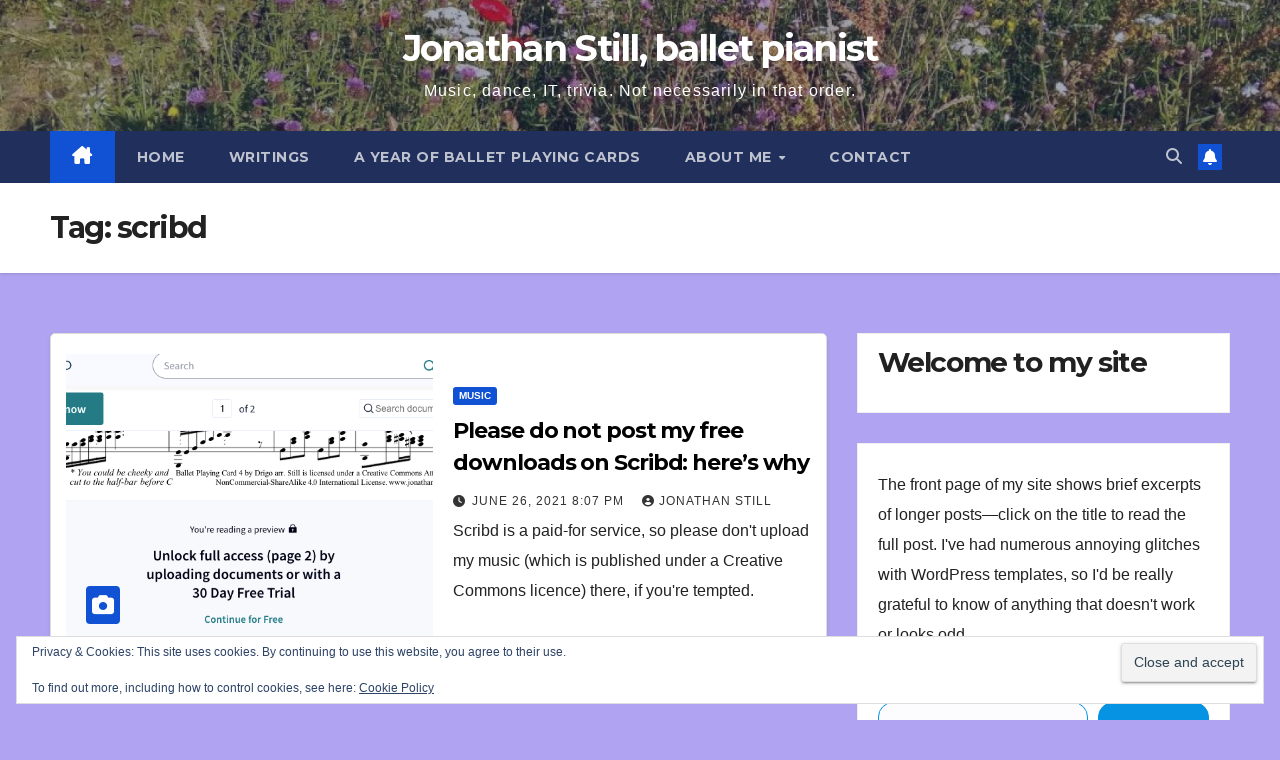

--- FILE ---
content_type: text/html; charset=UTF-8
request_url: https://jonathanstill.com/tag/scribd/
body_size: 31470
content:
<!DOCTYPE html>
<html lang="en-GB">
<head>
<meta charset="UTF-8">
<meta name="viewport" content="width=device-width, initial-scale=1">
<link rel="profile" href="http://gmpg.org/xfn/11">
<meta name='robots' content='index, follow, max-image-preview:large, max-snippet:-1, max-video-preview:-1' />
	<style>img:is([sizes="auto" i], [sizes^="auto," i]) { contain-intrinsic-size: 3000px 1500px }</style>
	<!-- Jetpack Site Verification Tags -->
<meta name="google-site-verification" content="g5Ei4u68drIdUQLrvbkBhphj6rrdLu1FfDsddCnkdBo" />

	<!-- This site is optimized with the Yoast SEO plugin v26.3 - https://yoast.com/wordpress/plugins/seo/ -->
	<title>scribd Archives - Jonathan Still, ballet pianist</title>
	<link rel="canonical" href="https://jonathanstill.com/tag/scribd/" />
	<script type="application/ld+json" class="yoast-schema-graph">{"@context":"https://schema.org","@graph":[{"@type":"CollectionPage","@id":"https://jonathanstill.com/tag/scribd/","url":"https://jonathanstill.com/tag/scribd/","name":"scribd Archives - Jonathan Still, ballet pianist","isPartOf":{"@id":"https://jonathanstill.com/#website"},"primaryImageOfPage":{"@id":"https://jonathanstill.com/tag/scribd/#primaryimage"},"image":{"@id":"https://jonathanstill.com/tag/scribd/#primaryimage"},"thumbnailUrl":"https://jonathanstill.com/wp-content/uploads/2021/06/Screenshot-2021-06-27-at-06.14.51.png","breadcrumb":{"@id":"https://jonathanstill.com/tag/scribd/#breadcrumb"},"inLanguage":"en-GB"},{"@type":"ImageObject","inLanguage":"en-GB","@id":"https://jonathanstill.com/tag/scribd/#primaryimage","url":"https://jonathanstill.com/wp-content/uploads/2021/06/Screenshot-2021-06-27-at-06.14.51.png","contentUrl":"https://jonathanstill.com/wp-content/uploads/2021/06/Screenshot-2021-06-27-at-06.14.51.png","width":794,"height":452,"caption":"My Talisman Coda as it appears on Scribd—with the CC notice clearly showing"},{"@type":"BreadcrumbList","@id":"https://jonathanstill.com/tag/scribd/#breadcrumb","itemListElement":[{"@type":"ListItem","position":1,"name":"Home","item":"https://jonathanstill.com/"},{"@type":"ListItem","position":2,"name":"scribd"}]},{"@type":"WebSite","@id":"https://jonathanstill.com/#website","url":"https://jonathanstill.com/","name":"Jonathan Still, ballet pianist","description":"Music, dance, IT, trivia. Not necessarily in that order.","publisher":{"@id":"https://jonathanstill.com/#/schema/person/a590cc797b4ae17f1acea4ade083ec4d"},"potentialAction":[{"@type":"SearchAction","target":{"@type":"EntryPoint","urlTemplate":"https://jonathanstill.com/?s={search_term_string}"},"query-input":{"@type":"PropertyValueSpecification","valueRequired":true,"valueName":"search_term_string"}}],"inLanguage":"en-GB"},{"@type":["Person","Organization"],"@id":"https://jonathanstill.com/#/schema/person/a590cc797b4ae17f1acea4ade083ec4d","name":"Jonathan Still","image":{"@type":"ImageObject","inLanguage":"en-GB","@id":"https://jonathanstill.com/#/schema/person/image/","url":"https://secure.gravatar.com/avatar/dce1cc6febbdbc8074d8cf20c1ec118a29532fb76219aafa85ea14936d57d811?s=96&d=mm&r=g","contentUrl":"https://secure.gravatar.com/avatar/dce1cc6febbdbc8074d8cf20c1ec118a29532fb76219aafa85ea14936d57d811?s=96&d=mm&r=g","caption":"Jonathan Still"},"logo":{"@id":"https://jonathanstill.com/#/schema/person/image/"},"sameAs":["https://jonathanstill.com","https://www.linkedin.com/in/jonathan-still-9a8998176/"]}]}</script>
	<!-- / Yoast SEO plugin. -->


<link rel='dns-prefetch' href='//static.addtoany.com' />
<link rel='dns-prefetch' href='//secure.gravatar.com' />
<link rel='dns-prefetch' href='//stats.wp.com' />
<link rel='dns-prefetch' href='//fonts.googleapis.com' />
<link rel='dns-prefetch' href='//v0.wordpress.com' />
<link rel='dns-prefetch' href='//jetpack.wordpress.com' />
<link rel='dns-prefetch' href='//s0.wp.com' />
<link rel='dns-prefetch' href='//public-api.wordpress.com' />
<link rel='dns-prefetch' href='//0.gravatar.com' />
<link rel='dns-prefetch' href='//1.gravatar.com' />
<link rel='dns-prefetch' href='//2.gravatar.com' />
<link rel='dns-prefetch' href='//widgets.wp.com' />
<link rel='preconnect' href='//c0.wp.com' />
<link rel="alternate" type="application/rss+xml" title="Jonathan Still, ballet pianist &raquo; Feed" href="https://jonathanstill.com/feed/" />
<link rel="alternate" type="application/rss+xml" title="Jonathan Still, ballet pianist &raquo; Comments Feed" href="https://jonathanstill.com/comments/feed/" />
<link rel="alternate" type="application/rss+xml" title="Jonathan Still, ballet pianist &raquo; scribd Tag Feed" href="https://jonathanstill.com/tag/scribd/feed/" />
<meta name="DC.Publisher" content="Jonathan Still, ballet pianist" />
<meta name="DC.Language" scheme="UTF-8" content="en-GB" />
<meta name="DC.Creator" content="Jonathan Still, ballet pianist" />
<meta name="DC.Type" scheme="DCMIType" content="Text" />
<meta name="DC.Format" scheme="IMT" content="text/html" />
<meta name="DC.Format.MIME" content="text/html" />
<meta name="DC.Format.SysReq" content="Internet browser" />
<meta name="DC.Source" content="https://jonathanstill.com/">
<meta name="DC.Coverage" content="World">
<meta name="DC.Identifier" content="https://jonathanstill.com" />
<meta name="DC.Subject" content="Music" />
		<!-- This site uses the Google Analytics by MonsterInsights plugin v9.9.0 - Using Analytics tracking - https://www.monsterinsights.com/ -->
							<script src="//www.googletagmanager.com/gtag/js?id=G-9NXGLKM9YZ"  data-cfasync="false" data-wpfc-render="false" async></script>
			<script data-cfasync="false" data-wpfc-render="false">
				var mi_version = '9.9.0';
				var mi_track_user = true;
				var mi_no_track_reason = '';
								var MonsterInsightsDefaultLocations = {"page_location":"https:\/\/jonathanstill.com\/tag\/scribd\/"};
								if ( typeof MonsterInsightsPrivacyGuardFilter === 'function' ) {
					var MonsterInsightsLocations = (typeof MonsterInsightsExcludeQuery === 'object') ? MonsterInsightsPrivacyGuardFilter( MonsterInsightsExcludeQuery ) : MonsterInsightsPrivacyGuardFilter( MonsterInsightsDefaultLocations );
				} else {
					var MonsterInsightsLocations = (typeof MonsterInsightsExcludeQuery === 'object') ? MonsterInsightsExcludeQuery : MonsterInsightsDefaultLocations;
				}

								var disableStrs = [
										'ga-disable-G-9NXGLKM9YZ',
									];

				/* Function to detect opted out users */
				function __gtagTrackerIsOptedOut() {
					for (var index = 0; index < disableStrs.length; index++) {
						if (document.cookie.indexOf(disableStrs[index] + '=true') > -1) {
							return true;
						}
					}

					return false;
				}

				/* Disable tracking if the opt-out cookie exists. */
				if (__gtagTrackerIsOptedOut()) {
					for (var index = 0; index < disableStrs.length; index++) {
						window[disableStrs[index]] = true;
					}
				}

				/* Opt-out function */
				function __gtagTrackerOptout() {
					for (var index = 0; index < disableStrs.length; index++) {
						document.cookie = disableStrs[index] + '=true; expires=Thu, 31 Dec 2099 23:59:59 UTC; path=/';
						window[disableStrs[index]] = true;
					}
				}

				if ('undefined' === typeof gaOptout) {
					function gaOptout() {
						__gtagTrackerOptout();
					}
				}
								window.dataLayer = window.dataLayer || [];

				window.MonsterInsightsDualTracker = {
					helpers: {},
					trackers: {},
				};
				if (mi_track_user) {
					function __gtagDataLayer() {
						dataLayer.push(arguments);
					}

					function __gtagTracker(type, name, parameters) {
						if (!parameters) {
							parameters = {};
						}

						if (parameters.send_to) {
							__gtagDataLayer.apply(null, arguments);
							return;
						}

						if (type === 'event') {
														parameters.send_to = monsterinsights_frontend.v4_id;
							var hookName = name;
							if (typeof parameters['event_category'] !== 'undefined') {
								hookName = parameters['event_category'] + ':' + name;
							}

							if (typeof MonsterInsightsDualTracker.trackers[hookName] !== 'undefined') {
								MonsterInsightsDualTracker.trackers[hookName](parameters);
							} else {
								__gtagDataLayer('event', name, parameters);
							}
							
						} else {
							__gtagDataLayer.apply(null, arguments);
						}
					}

					__gtagTracker('js', new Date());
					__gtagTracker('set', {
						'developer_id.dZGIzZG': true,
											});
					if ( MonsterInsightsLocations.page_location ) {
						__gtagTracker('set', MonsterInsightsLocations);
					}
										__gtagTracker('config', 'G-9NXGLKM9YZ', {"forceSSL":"true"} );
										window.gtag = __gtagTracker;										(function () {
						/* https://developers.google.com/analytics/devguides/collection/analyticsjs/ */
						/* ga and __gaTracker compatibility shim. */
						var noopfn = function () {
							return null;
						};
						var newtracker = function () {
							return new Tracker();
						};
						var Tracker = function () {
							return null;
						};
						var p = Tracker.prototype;
						p.get = noopfn;
						p.set = noopfn;
						p.send = function () {
							var args = Array.prototype.slice.call(arguments);
							args.unshift('send');
							__gaTracker.apply(null, args);
						};
						var __gaTracker = function () {
							var len = arguments.length;
							if (len === 0) {
								return;
							}
							var f = arguments[len - 1];
							if (typeof f !== 'object' || f === null || typeof f.hitCallback !== 'function') {
								if ('send' === arguments[0]) {
									var hitConverted, hitObject = false, action;
									if ('event' === arguments[1]) {
										if ('undefined' !== typeof arguments[3]) {
											hitObject = {
												'eventAction': arguments[3],
												'eventCategory': arguments[2],
												'eventLabel': arguments[4],
												'value': arguments[5] ? arguments[5] : 1,
											}
										}
									}
									if ('pageview' === arguments[1]) {
										if ('undefined' !== typeof arguments[2]) {
											hitObject = {
												'eventAction': 'page_view',
												'page_path': arguments[2],
											}
										}
									}
									if (typeof arguments[2] === 'object') {
										hitObject = arguments[2];
									}
									if (typeof arguments[5] === 'object') {
										Object.assign(hitObject, arguments[5]);
									}
									if ('undefined' !== typeof arguments[1].hitType) {
										hitObject = arguments[1];
										if ('pageview' === hitObject.hitType) {
											hitObject.eventAction = 'page_view';
										}
									}
									if (hitObject) {
										action = 'timing' === arguments[1].hitType ? 'timing_complete' : hitObject.eventAction;
										hitConverted = mapArgs(hitObject);
										__gtagTracker('event', action, hitConverted);
									}
								}
								return;
							}

							function mapArgs(args) {
								var arg, hit = {};
								var gaMap = {
									'eventCategory': 'event_category',
									'eventAction': 'event_action',
									'eventLabel': 'event_label',
									'eventValue': 'event_value',
									'nonInteraction': 'non_interaction',
									'timingCategory': 'event_category',
									'timingVar': 'name',
									'timingValue': 'value',
									'timingLabel': 'event_label',
									'page': 'page_path',
									'location': 'page_location',
									'title': 'page_title',
									'referrer' : 'page_referrer',
								};
								for (arg in args) {
																		if (!(!args.hasOwnProperty(arg) || !gaMap.hasOwnProperty(arg))) {
										hit[gaMap[arg]] = args[arg];
									} else {
										hit[arg] = args[arg];
									}
								}
								return hit;
							}

							try {
								f.hitCallback();
							} catch (ex) {
							}
						};
						__gaTracker.create = newtracker;
						__gaTracker.getByName = newtracker;
						__gaTracker.getAll = function () {
							return [];
						};
						__gaTracker.remove = noopfn;
						__gaTracker.loaded = true;
						window['__gaTracker'] = __gaTracker;
					})();
									} else {
										console.log("");
					(function () {
						function __gtagTracker() {
							return null;
						}

						window['__gtagTracker'] = __gtagTracker;
						window['gtag'] = __gtagTracker;
					})();
									}
			</script>
			
							<!-- / Google Analytics by MonsterInsights -->
		<script>
window._wpemojiSettings = {"baseUrl":"https:\/\/s.w.org\/images\/core\/emoji\/16.0.1\/72x72\/","ext":".png","svgUrl":"https:\/\/s.w.org\/images\/core\/emoji\/16.0.1\/svg\/","svgExt":".svg","source":{"concatemoji":"https:\/\/jonathanstill.com\/wp-includes\/js\/wp-emoji-release.min.js?ver=6.8.3"}};
/*! This file is auto-generated */
!function(s,n){var o,i,e;function c(e){try{var t={supportTests:e,timestamp:(new Date).valueOf()};sessionStorage.setItem(o,JSON.stringify(t))}catch(e){}}function p(e,t,n){e.clearRect(0,0,e.canvas.width,e.canvas.height),e.fillText(t,0,0);var t=new Uint32Array(e.getImageData(0,0,e.canvas.width,e.canvas.height).data),a=(e.clearRect(0,0,e.canvas.width,e.canvas.height),e.fillText(n,0,0),new Uint32Array(e.getImageData(0,0,e.canvas.width,e.canvas.height).data));return t.every(function(e,t){return e===a[t]})}function u(e,t){e.clearRect(0,0,e.canvas.width,e.canvas.height),e.fillText(t,0,0);for(var n=e.getImageData(16,16,1,1),a=0;a<n.data.length;a++)if(0!==n.data[a])return!1;return!0}function f(e,t,n,a){switch(t){case"flag":return n(e,"\ud83c\udff3\ufe0f\u200d\u26a7\ufe0f","\ud83c\udff3\ufe0f\u200b\u26a7\ufe0f")?!1:!n(e,"\ud83c\udde8\ud83c\uddf6","\ud83c\udde8\u200b\ud83c\uddf6")&&!n(e,"\ud83c\udff4\udb40\udc67\udb40\udc62\udb40\udc65\udb40\udc6e\udb40\udc67\udb40\udc7f","\ud83c\udff4\u200b\udb40\udc67\u200b\udb40\udc62\u200b\udb40\udc65\u200b\udb40\udc6e\u200b\udb40\udc67\u200b\udb40\udc7f");case"emoji":return!a(e,"\ud83e\udedf")}return!1}function g(e,t,n,a){var r="undefined"!=typeof WorkerGlobalScope&&self instanceof WorkerGlobalScope?new OffscreenCanvas(300,150):s.createElement("canvas"),o=r.getContext("2d",{willReadFrequently:!0}),i=(o.textBaseline="top",o.font="600 32px Arial",{});return e.forEach(function(e){i[e]=t(o,e,n,a)}),i}function t(e){var t=s.createElement("script");t.src=e,t.defer=!0,s.head.appendChild(t)}"undefined"!=typeof Promise&&(o="wpEmojiSettingsSupports",i=["flag","emoji"],n.supports={everything:!0,everythingExceptFlag:!0},e=new Promise(function(e){s.addEventListener("DOMContentLoaded",e,{once:!0})}),new Promise(function(t){var n=function(){try{var e=JSON.parse(sessionStorage.getItem(o));if("object"==typeof e&&"number"==typeof e.timestamp&&(new Date).valueOf()<e.timestamp+604800&&"object"==typeof e.supportTests)return e.supportTests}catch(e){}return null}();if(!n){if("undefined"!=typeof Worker&&"undefined"!=typeof OffscreenCanvas&&"undefined"!=typeof URL&&URL.createObjectURL&&"undefined"!=typeof Blob)try{var e="postMessage("+g.toString()+"("+[JSON.stringify(i),f.toString(),p.toString(),u.toString()].join(",")+"));",a=new Blob([e],{type:"text/javascript"}),r=new Worker(URL.createObjectURL(a),{name:"wpTestEmojiSupports"});return void(r.onmessage=function(e){c(n=e.data),r.terminate(),t(n)})}catch(e){}c(n=g(i,f,p,u))}t(n)}).then(function(e){for(var t in e)n.supports[t]=e[t],n.supports.everything=n.supports.everything&&n.supports[t],"flag"!==t&&(n.supports.everythingExceptFlag=n.supports.everythingExceptFlag&&n.supports[t]);n.supports.everythingExceptFlag=n.supports.everythingExceptFlag&&!n.supports.flag,n.DOMReady=!1,n.readyCallback=function(){n.DOMReady=!0}}).then(function(){return e}).then(function(){var e;n.supports.everything||(n.readyCallback(),(e=n.source||{}).concatemoji?t(e.concatemoji):e.wpemoji&&e.twemoji&&(t(e.twemoji),t(e.wpemoji)))}))}((window,document),window._wpemojiSettings);
</script>
<link rel='stylesheet' id='scap.flashblock-css' href='https://jonathanstill.com/wp-content/plugins/compact-wp-audio-player/css/flashblock.css?ver=6.8.3' media='all' />
<link rel='stylesheet' id='scap.player-css' href='https://jonathanstill.com/wp-content/plugins/compact-wp-audio-player/css/player.css?ver=6.8.3' media='all' />
<style id='superb-addons-variable-fallbacks-inline-css'>
:root{--wp--preset--color--primary:#1f7cec;--wp--preset--color--primary-hover:#3993ff;--wp--preset--color--base:#fff;--wp--preset--color--featured:#0a284b;--wp--preset--color--contrast-light:#fff;--wp--preset--color--contrast-dark:#000;--wp--preset--color--mono-1:#0d3c74;--wp--preset--color--mono-2:#64748b;--wp--preset--color--mono-3:#e2e8f0;--wp--preset--color--mono-4:#f8fafc;--wp--preset--spacing--superbspacing-xxsmall:clamp(5px,1vw,10px);--wp--preset--spacing--superbspacing-xsmall:clamp(10px,2vw,20px);--wp--preset--spacing--superbspacing-small:clamp(20px,4vw,40px);--wp--preset--spacing--superbspacing-medium:clamp(30px,6vw,60px);--wp--preset--spacing--superbspacing-large:clamp(40px,8vw,80px);--wp--preset--spacing--superbspacing-xlarge:clamp(50px,10vw,100px);--wp--preset--spacing--superbspacing-xxlarge:clamp(60px,12vw,120px);--wp--preset--font-size--superbfont-tiny:clamp(10px,0.625rem + ((1vw - 3.2px) * 0.227),12px);--wp--preset--font-size--superbfont-xxsmall:clamp(12px,0.75rem + ((1vw - 3.2px) * 0.227),14px);--wp--preset--font-size--superbfont-xsmall:clamp(16px,1rem + ((1vw - 3.2px) * 1),16px);--wp--preset--font-size--superbfont-small:clamp(16px,1rem + ((1vw - 3.2px) * 0.227),18px);--wp--preset--font-size--superbfont-medium:clamp(18px,1.125rem + ((1vw - 3.2px) * 0.227),20px);--wp--preset--font-size--superbfont-large:clamp(24px,1.5rem + ((1vw - 3.2px) * 0.909),32px);--wp--preset--font-size--superbfont-xlarge:clamp(32px,2rem + ((1vw - 3.2px) * 1.818),48px);--wp--preset--font-size--superbfont-xxlarge:clamp(40px,2.5rem + ((1vw - 3.2px) * 2.727),64px)}.has-primary-color{color:var(--wp--preset--color--primary)!important}.has-primary-hover-color{color:var(--wp--preset--color--primary-hover)!important}.has-base-color{color:var(--wp--preset--color--base)!important}.has-featured-color{color:var(--wp--preset--color--featured)!important}.has-contrast-light-color{color:var(--wp--preset--color--contrast-light)!important}.has-contrast-dark-color{color:var(--wp--preset--color--contrast-dark)!important}.has-mono-1-color{color:var(--wp--preset--color--mono-1)!important}.has-mono-2-color{color:var(--wp--preset--color--mono-2)!important}.has-mono-3-color{color:var(--wp--preset--color--mono-3)!important}.has-mono-4-color{color:var(--wp--preset--color--mono-4)!important}.has-primary-background-color{background-color:var(--wp--preset--color--primary)!important}.has-primary-hover-background-color{background-color:var(--wp--preset--color--primary-hover)!important}.has-base-background-color{background-color:var(--wp--preset--color--base)!important}.has-featured-background-color{background-color:var(--wp--preset--color--featured)!important}.has-contrast-light-background-color{background-color:var(--wp--preset--color--contrast-light)!important}.has-contrast-dark-background-color{background-color:var(--wp--preset--color--contrast-dark)!important}.has-mono-1-background-color{background-color:var(--wp--preset--color--mono-1)!important}.has-mono-2-background-color{background-color:var(--wp--preset--color--mono-2)!important}.has-mono-3-background-color{background-color:var(--wp--preset--color--mono-3)!important}.has-mono-4-background-color{background-color:var(--wp--preset--color--mono-4)!important}.has-superbfont-tiny-font-size{font-size:var(--wp--preset--font-size--superbfont-tiny)!important}.has-superbfont-xxsmall-font-size{font-size:var(--wp--preset--font-size--superbfont-xxsmall)!important}.has-superbfont-xsmall-font-size{font-size:var(--wp--preset--font-size--superbfont-xsmall)!important}.has-superbfont-small-font-size{font-size:var(--wp--preset--font-size--superbfont-small)!important}.has-superbfont-medium-font-size{font-size:var(--wp--preset--font-size--superbfont-medium)!important}.has-superbfont-large-font-size{font-size:var(--wp--preset--font-size--superbfont-large)!important}.has-superbfont-xlarge-font-size{font-size:var(--wp--preset--font-size--superbfont-xlarge)!important}.has-superbfont-xxlarge-font-size{font-size:var(--wp--preset--font-size--superbfont-xxlarge)!important}
</style>
<style id='wp-emoji-styles-inline-css'>

	img.wp-smiley, img.emoji {
		display: inline !important;
		border: none !important;
		box-shadow: none !important;
		height: 1em !important;
		width: 1em !important;
		margin: 0 0.07em !important;
		vertical-align: -0.1em !important;
		background: none !important;
		padding: 0 !important;
	}
</style>
<link rel='stylesheet' id='wp-block-library-css' href='https://jonathanstill.com/wp-content/plugins/gutenberg/build/styles/block-library/style.css?ver=22.0.0' media='all' />
<style id='wp-block-library-inline-css'>
.wp-block-group.is-style-superbaddons-card{background-color:var(--wp--preset--color--contrast-light);border-color:var(--wp--preset--color--mono-3);border-radius:10px;border-style:solid;border-width:1px;box-shadow:0 1px 2px 0 rgba(0,0,0,.05);color:var(--wp--preset--color--contrast-dark);padding:var(--wp--preset--spacing--superbspacing-small)}
</style>
<link rel='stylesheet' id='wp-block-library-theme-css' href='https://jonathanstill.com/wp-content/plugins/gutenberg/build/styles/block-library/theme.css?ver=22.0.0' media='all' />
<style id='classic-theme-styles-inline-css'>
/*! This file is auto-generated */
.wp-block-button__link{color:#fff;background-color:#32373c;border-radius:9999px;box-shadow:none;text-decoration:none;padding:calc(.667em + 2px) calc(1.333em + 2px);font-size:1.125em}.wp-block-file__button{background:#32373c;color:#fff;text-decoration:none}
</style>
<style id='superb-addons-animated-heading-style-inline-css'>
.superbaddons-animated-heading-block{overflow:hidden}.superbaddons-animated-heading-block .superb-animated-heading-letter{display:inline-block}

</style>
<style id='superb-addons-author-box-style-inline-css'>
.superbaddons-authorbox{align-items:stretch;border-radius:10px;display:flex;flex-direction:row;gap:20px;padding:40px 20px}.superbaddons-authorbox-alignment-left{justify-content:flex-start}.superbaddons-authorbox-alignment-center{align-items:center;flex-direction:column;gap:0;justify-content:center;text-align:center}.superbaddons-authorbox-alignment-right{flex-direction:row-reverse;text-align:right}.superbaddons-authorbox-left{align-items:center;display:flex;flex:1;max-width:96px}.superbaddons-authorbox-right{flex:1}.superbaddons-authorbox-avatar{border-radius:50%}.superbaddons-authorbox-authorname{color:#444;font-size:32px;font-style:normal;font-weight:800;line-height:40px}.superbaddons-authorbox-authorbio{color:#7c7c7c;font-size:14px;font-style:normal;font-weight:600;line-height:19px}.superbaddons-authorbox-authorbio,.superbaddons-authorbox-authorname{margin:0}.superbaddons-authorbox-social-wrapper{align-items:flex-start;display:flex;flex-direction:row;gap:10px}.superbaddons-authorbox-social-wrapper a{margin-top:15px}

</style>
<style id='superb-addons-ratings-style-inline-css'>
.superbaddongs-ratings-overall-wrapper{display:flex;flex-direction:column}.superbaddons-ratings-overall-label{font-style:normal;font-weight:700}.superbaddons-ratings-overall-rating-wrapper{align-items:center;display:flex;flex-direction:row;gap:12px}.superbaddons-ratings-overall-rating{align-items:center;display:flex;font-style:normal;font-weight:800;gap:5px;line-height:40px}.superbaddons-ratings-stars-icons{display:flex;flex-wrap:wrap;gap:8px;position:relative}.superbaddons-ratings-single-star{align-items:center;display:flex;position:relative}.superbaddons-ratings-single-percentage-star{left:0;overflow:hidden;position:absolute;top:0}.superbaddons-ratings-ratingbar-label{font-weight:700;margin:30px 0 16px}.superbaddons-ratings-ratingbar-bar{border-radius:100px;overflow:hidden;width:100%}.superbaddons-ratings-ratingbar-bar,.superbaddons-ratings-ratingbar-bar-fill{height:10px}.superbaddons-ratings-alignment-center{text-align:center}.superbaddons-ratings-alignment-center .superbaddons-ratings-overall-rating-wrapper{justify-content:center}.superbaddons-ratings-alignment-right{text-align:right}.superbaddons-ratings-alignment-right .superbaddons-ratings-overall-rating-wrapper{flex-direction:row-reverse}

</style>
<style id='superb-addons-table-of-contents-style-inline-css'>
.superbaddons-tableofcontents{display:flex;flex-direction:column}.superbaddons-tableofcontents-alignment-center{align-items:center;text-align:center}.superbaddons-tableofcontents-alignment-right{direction:rtl}.superbaddons-tableofcontents-boxed{border-radius:10px;padding:40px 20px}.superbaddons-tableofcontents-title{font-style:normal;font-weight:800}.superbaddons-tableofcontents-text{font-style:normal;font-weight:600}.superbaddons-tableofcontents-table ol{list-style-position:inside;margin:0;padding:0}.superbaddons-tableofcontents-table ol ol{padding-left:20px}.superbaddons-tableofcontents-alignment-center .superbaddons-tableofcontents-table ol ol{padding-left:0}.superbaddons-tableofcontents-alignment-right .superbaddons-tableofcontents-table ol ol{padding-left:0;padding-right:20px}

</style>
<style id='superb-addons-recent-posts-style-inline-css'>
.superbaddons-recentposts-alignment-center .superbaddons-recentposts-item-inner{flex-direction:column;justify-content:center;text-align:center}.superbaddons-recentposts-alignment-right{direction:rtl}.superbaddons-recentposts-list{list-style:none;margin:0;padding:0}.superbaddons-recentposts-list a{text-decoration:none}.superbaddons-recentposts-list a:active,.superbaddons-recentposts-list a:focus,.superbaddons-recentposts-list a:hover{color:inherit}.superbaddons-recentposts-item{margin-bottom:10px}.superbaddons-recentposts-item:last-of-type{margin-bottom:0}.superbaddons-recentposts-item-inner{align-items:center;display:flex;gap:10px}.superbaddons-recentposts-item-left,.superbaddons-recentposts-item-right{display:flex;flex-direction:column}

</style>
<style id='superb-addons-cover-image-style-inline-css'>
.superbaddons-coverimage-block{overflow:hidden}

</style>
<style id='superb-addons-google-maps-style-inline-css'>
.superbaddons-google-maps-block{overflow:hidden}

</style>
<style id='superb-addons-reveal-button-style-inline-css'>
.superb-addons-reveal-button{box-sizing:border-box;font-size:18px;padding-right:30px;position:relative}.superb-addons-reveal-button-element{background-color:var(--wp--preset--color--primary,#fff);border:1px solid var(--wp--preset--color--primary,#000);border-radius:5px;box-sizing:border-box;color:var(--wp--preset--color--contrast-light,#000);display:inline-block;line-height:1;margin:0;padding:15px 25px;position:relative;text-align:center;text-decoration:none;width:auto;z-index:1}.superb-addons-reveal-button.superb-addons-reveal-button-width-25{width:calc(25% - var(--wp--style--block-gap, .5em)*.75)}.superb-addons-reveal-button.superb-addons-reveal-button-width-50{width:calc(50% - var(--wp--style--block-gap, .5em)*.5)}.superb-addons-reveal-button.superb-addons-reveal-button-width-75{width:calc(75% - var(--wp--style--block-gap, .5em)*.25)}.superb-addons-reveal-button.superb-addons-reveal-button-width-100{flex-basis:100%;width:100%}.superb-has-custom-width .superb-addons-reveal-button-element{width:100%}.superb-addons-reveal-button-has-reveal .superb-addons-reveal-button-element.superb-addons-reveal-button-cta{border-bottom-right-radius:0!important;border-top-right-radius:0!important}.superb-addons-reveal-button-element.superb-addons-reveal-button-revealed{border-color:var(--wp--preset--color--primary,#000);border-style:dashed;display:inline-flex;gap:10px;margin-right:0;-webkit-user-select:all;-moz-user-select:all;user-select:all}.superb-addons-reveal-button-element.superb-addons-reveal-button-revealed,.superb-addons-reveal-button-teaser{align-items:center;background-color:var(--wp--preset--color--contrast-light,#fff);color:var(--wp--preset--color--primary,#000)}.superb-addons-reveal-button-teaser{border:1px dashed #000;border:1px dashed var(--wp--preset--color--primary,#000);border-radius:0 8px 8px 0;box-sizing:border-box;display:none;height:100%;justify-content:flex-end;padding:0 10px;position:absolute;right:0;top:0;-webkit-user-select:none;-moz-user-select:none;user-select:none;width:50%;z-index:0}.superb-addons-reveal-button-has-reveal .superb-addons-reveal-button-teaser{display:flex}.superb-addons-reveal-button .superb-has-teaser-text-color{color:var(--superb-addons-reveal-button-teaser-text)}.superb-addons-reveal-button .superb-has-teaser-background-color{background-color:var(--superb-addons-reveal-button-teaser-background)}.superb-addons-reveal-button:active,.superb-addons-reveal-button:focus,.superb-addons-reveal-button:hover{text-decoration:none}.superb-addons-reveal-button-element button{align-items:center;background:none;border:none;color:inherit;cursor:pointer;display:inline-flex;font-family:inherit;font-size:18px;font-weight:inherit;margin:0;padding:0;text-align:center;text-decoration:none;-webkit-user-select:none;-moz-user-select:none;user-select:none}

</style>
<style id='superb-addons-accordion-block-style-inline-css'>
.wp-block-superb-addons-accordion-block{background-color:#fff;border:1px solid #ddd;border-radius:4px;margin-bottom:1em;overflow:hidden}.wp-block-superb-addons-accordion-block.superb-accordion-is-open .superb-accordion-header{background-color:rgba(0,0,0,.05);border-bottom:1px solid rgba(0,0,0,.1)}.wp-block-superb-addons-accordion-block.superb-accordion-is-open .superb-accordion-header .superb-accordion-icon:before{transform:translate(-50%,-50%) rotate(45deg)}.wp-block-superb-addons-accordion-block.superb-accordion-is-open .superb-accordion-header .superb-accordion-icon:after{transform:translate(-50%,-50%) rotate(135deg)}.wp-block-superb-addons-accordion-block.superb-accordion-is-open .superb-accordion-content{display:block!important;height:auto}.wp-block-superb-addons-accordion-block .superb-accordion-header{align-items:center;background-color:rgba(0,0,0,.03);border-bottom:0 solid transparent;cursor:pointer;display:flex;justify-content:space-between;padding:15px;padding:var(--wp--preset--spacing--superbspacing-xsmall,15px);position:relative;transition:background-color .2s ease,border-bottom .2s ease}.wp-block-superb-addons-accordion-block .superb-accordion-header:hover{background-color:rgba(0,0,0,.05)}.wp-block-superb-addons-accordion-block .superb-accordion-title{flex-grow:1;font-size:1.1em;font-weight:500;margin:0}.wp-block-superb-addons-accordion-block .superb-accordion-icon{flex-shrink:0;height:24px;margin-left:10px;position:relative;width:24px}.wp-block-superb-addons-accordion-block .superb-accordion-icon:after,.wp-block-superb-addons-accordion-block .superb-accordion-icon:before{background-color:currentColor;content:"";height:2px;left:50%;position:absolute;top:50%;transition:transform .3s ease;width:12px}.wp-block-superb-addons-accordion-block .superb-accordion-icon:before{transform:translate(-50%,-50%)}.wp-block-superb-addons-accordion-block .superb-accordion-icon:after{transform:translate(-50%,-50%) rotate(90deg)}.wp-block-superb-addons-accordion-block .superb-accordion-content{height:0;overflow:hidden;padding:0;transition:height .3s ease-in-out}.wp-block-superb-addons-accordion-block .superb-accordion-content .superb-accordion-content-wrapper{padding:15px;padding:var(--wp--preset--spacing--superbspacing-xsmall,15px)}

</style>
<link rel='stylesheet' id='mediaelement-css' href='https://c0.wp.com/c/6.8.3/wp-includes/js/mediaelement/mediaelementplayer-legacy.min.css' media='all' />
<link rel='stylesheet' id='wp-mediaelement-css' href='https://c0.wp.com/c/6.8.3/wp-includes/js/mediaelement/wp-mediaelement.min.css' media='all' />
<style id='jetpack-sharing-buttons-style-inline-css'>
.jetpack-sharing-buttons__services-list{display:flex;flex-direction:row;flex-wrap:wrap;gap:0;list-style-type:none;margin:5px;padding:0}.jetpack-sharing-buttons__services-list.has-small-icon-size{font-size:12px}.jetpack-sharing-buttons__services-list.has-normal-icon-size{font-size:16px}.jetpack-sharing-buttons__services-list.has-large-icon-size{font-size:24px}.jetpack-sharing-buttons__services-list.has-huge-icon-size{font-size:36px}@media print{.jetpack-sharing-buttons__services-list{display:none!important}}.editor-styles-wrapper .wp-block-jetpack-sharing-buttons{gap:0;padding-inline-start:0}ul.jetpack-sharing-buttons__services-list.has-background{padding:1.25em 2.375em}
</style>
<link rel='stylesheet' id='contact-form-7-css' href='https://jonathanstill.com/wp-content/plugins/contact-form-7/includes/css/styles.css?ver=6.1.3' media='all' />
<style id='global-styles-inline-css'>
:root{--wp--preset--aspect-ratio--square: 1;--wp--preset--aspect-ratio--4-3: 4/3;--wp--preset--aspect-ratio--3-4: 3/4;--wp--preset--aspect-ratio--3-2: 3/2;--wp--preset--aspect-ratio--2-3: 2/3;--wp--preset--aspect-ratio--16-9: 16/9;--wp--preset--aspect-ratio--9-16: 9/16;--wp--preset--color--black: #000000;--wp--preset--color--cyan-bluish-gray: #abb8c3;--wp--preset--color--white: #ffffff;--wp--preset--color--pale-pink: #f78da7;--wp--preset--color--vivid-red: #cf2e2e;--wp--preset--color--luminous-vivid-orange: #ff6900;--wp--preset--color--luminous-vivid-amber: #fcb900;--wp--preset--color--light-green-cyan: #7bdcb5;--wp--preset--color--vivid-green-cyan: #00d084;--wp--preset--color--pale-cyan-blue: #8ed1fc;--wp--preset--color--vivid-cyan-blue: #0693e3;--wp--preset--color--vivid-purple: #9b51e0;--wp--preset--gradient--vivid-cyan-blue-to-vivid-purple: linear-gradient(135deg,rgb(6,147,227) 0%,rgb(155,81,224) 100%);--wp--preset--gradient--light-green-cyan-to-vivid-green-cyan: linear-gradient(135deg,rgb(122,220,180) 0%,rgb(0,208,130) 100%);--wp--preset--gradient--luminous-vivid-amber-to-luminous-vivid-orange: linear-gradient(135deg,rgb(252,185,0) 0%,rgb(255,105,0) 100%);--wp--preset--gradient--luminous-vivid-orange-to-vivid-red: linear-gradient(135deg,rgb(255,105,0) 0%,rgb(207,46,46) 100%);--wp--preset--gradient--very-light-gray-to-cyan-bluish-gray: linear-gradient(135deg,rgb(238,238,238) 0%,rgb(169,184,195) 100%);--wp--preset--gradient--cool-to-warm-spectrum: linear-gradient(135deg,rgb(74,234,220) 0%,rgb(151,120,209) 20%,rgb(207,42,186) 40%,rgb(238,44,130) 60%,rgb(251,105,98) 80%,rgb(254,248,76) 100%);--wp--preset--gradient--blush-light-purple: linear-gradient(135deg,rgb(255,206,236) 0%,rgb(152,150,240) 100%);--wp--preset--gradient--blush-bordeaux: linear-gradient(135deg,rgb(254,205,165) 0%,rgb(254,45,45) 50%,rgb(107,0,62) 100%);--wp--preset--gradient--luminous-dusk: linear-gradient(135deg,rgb(255,203,112) 0%,rgb(199,81,192) 50%,rgb(65,88,208) 100%);--wp--preset--gradient--pale-ocean: linear-gradient(135deg,rgb(255,245,203) 0%,rgb(182,227,212) 50%,rgb(51,167,181) 100%);--wp--preset--gradient--electric-grass: linear-gradient(135deg,rgb(202,248,128) 0%,rgb(113,206,126) 100%);--wp--preset--gradient--midnight: linear-gradient(135deg,rgb(2,3,129) 0%,rgb(40,116,252) 100%);--wp--preset--font-size--small: 13px;--wp--preset--font-size--medium: 20px;--wp--preset--font-size--large: 36px;--wp--preset--font-size--x-large: 42px;--wp--preset--spacing--20: 0.44rem;--wp--preset--spacing--30: 0.67rem;--wp--preset--spacing--40: 1rem;--wp--preset--spacing--50: 1.5rem;--wp--preset--spacing--60: 2.25rem;--wp--preset--spacing--70: 3.38rem;--wp--preset--spacing--80: 5.06rem;--wp--preset--shadow--natural: 6px 6px 9px rgba(0, 0, 0, 0.2);--wp--preset--shadow--deep: 12px 12px 50px rgba(0, 0, 0, 0.4);--wp--preset--shadow--sharp: 6px 6px 0px rgba(0, 0, 0, 0.2);--wp--preset--shadow--outlined: 6px 6px 0px -3px rgb(255, 255, 255), 6px 6px rgb(0, 0, 0);--wp--preset--shadow--crisp: 6px 6px 0px rgb(0, 0, 0);}:root :where(.is-layout-flow) > :first-child{margin-block-start: 0;}:root :where(.is-layout-flow) > :last-child{margin-block-end: 0;}:root :where(.is-layout-flow) > *{margin-block-start: 24px;margin-block-end: 0;}:root :where(.is-layout-constrained) > :first-child{margin-block-start: 0;}:root :where(.is-layout-constrained) > :last-child{margin-block-end: 0;}:root :where(.is-layout-constrained) > *{margin-block-start: 24px;margin-block-end: 0;}:root :where(.is-layout-flex){gap: 24px;}:root :where(.is-layout-grid){gap: 24px;}body .is-layout-flex{display: flex;}.is-layout-flex{flex-wrap: wrap;align-items: center;}.is-layout-flex > :is(*, div){margin: 0;}body .is-layout-grid{display: grid;}.is-layout-grid > :is(*, div){margin: 0;}.has-black-color{color: var(--wp--preset--color--black) !important;}.has-cyan-bluish-gray-color{color: var(--wp--preset--color--cyan-bluish-gray) !important;}.has-white-color{color: var(--wp--preset--color--white) !important;}.has-pale-pink-color{color: var(--wp--preset--color--pale-pink) !important;}.has-vivid-red-color{color: var(--wp--preset--color--vivid-red) !important;}.has-luminous-vivid-orange-color{color: var(--wp--preset--color--luminous-vivid-orange) !important;}.has-luminous-vivid-amber-color{color: var(--wp--preset--color--luminous-vivid-amber) !important;}.has-light-green-cyan-color{color: var(--wp--preset--color--light-green-cyan) !important;}.has-vivid-green-cyan-color{color: var(--wp--preset--color--vivid-green-cyan) !important;}.has-pale-cyan-blue-color{color: var(--wp--preset--color--pale-cyan-blue) !important;}.has-vivid-cyan-blue-color{color: var(--wp--preset--color--vivid-cyan-blue) !important;}.has-vivid-purple-color{color: var(--wp--preset--color--vivid-purple) !important;}.has-black-background-color{background-color: var(--wp--preset--color--black) !important;}.has-cyan-bluish-gray-background-color{background-color: var(--wp--preset--color--cyan-bluish-gray) !important;}.has-white-background-color{background-color: var(--wp--preset--color--white) !important;}.has-pale-pink-background-color{background-color: var(--wp--preset--color--pale-pink) !important;}.has-vivid-red-background-color{background-color: var(--wp--preset--color--vivid-red) !important;}.has-luminous-vivid-orange-background-color{background-color: var(--wp--preset--color--luminous-vivid-orange) !important;}.has-luminous-vivid-amber-background-color{background-color: var(--wp--preset--color--luminous-vivid-amber) !important;}.has-light-green-cyan-background-color{background-color: var(--wp--preset--color--light-green-cyan) !important;}.has-vivid-green-cyan-background-color{background-color: var(--wp--preset--color--vivid-green-cyan) !important;}.has-pale-cyan-blue-background-color{background-color: var(--wp--preset--color--pale-cyan-blue) !important;}.has-vivid-cyan-blue-background-color{background-color: var(--wp--preset--color--vivid-cyan-blue) !important;}.has-vivid-purple-background-color{background-color: var(--wp--preset--color--vivid-purple) !important;}.has-black-border-color{border-color: var(--wp--preset--color--black) !important;}.has-cyan-bluish-gray-border-color{border-color: var(--wp--preset--color--cyan-bluish-gray) !important;}.has-white-border-color{border-color: var(--wp--preset--color--white) !important;}.has-pale-pink-border-color{border-color: var(--wp--preset--color--pale-pink) !important;}.has-vivid-red-border-color{border-color: var(--wp--preset--color--vivid-red) !important;}.has-luminous-vivid-orange-border-color{border-color: var(--wp--preset--color--luminous-vivid-orange) !important;}.has-luminous-vivid-amber-border-color{border-color: var(--wp--preset--color--luminous-vivid-amber) !important;}.has-light-green-cyan-border-color{border-color: var(--wp--preset--color--light-green-cyan) !important;}.has-vivid-green-cyan-border-color{border-color: var(--wp--preset--color--vivid-green-cyan) !important;}.has-pale-cyan-blue-border-color{border-color: var(--wp--preset--color--pale-cyan-blue) !important;}.has-vivid-cyan-blue-border-color{border-color: var(--wp--preset--color--vivid-cyan-blue) !important;}.has-vivid-purple-border-color{border-color: var(--wp--preset--color--vivid-purple) !important;}.has-vivid-cyan-blue-to-vivid-purple-gradient-background{background: var(--wp--preset--gradient--vivid-cyan-blue-to-vivid-purple) !important;}.has-light-green-cyan-to-vivid-green-cyan-gradient-background{background: var(--wp--preset--gradient--light-green-cyan-to-vivid-green-cyan) !important;}.has-luminous-vivid-amber-to-luminous-vivid-orange-gradient-background{background: var(--wp--preset--gradient--luminous-vivid-amber-to-luminous-vivid-orange) !important;}.has-luminous-vivid-orange-to-vivid-red-gradient-background{background: var(--wp--preset--gradient--luminous-vivid-orange-to-vivid-red) !important;}.has-very-light-gray-to-cyan-bluish-gray-gradient-background{background: var(--wp--preset--gradient--very-light-gray-to-cyan-bluish-gray) !important;}.has-cool-to-warm-spectrum-gradient-background{background: var(--wp--preset--gradient--cool-to-warm-spectrum) !important;}.has-blush-light-purple-gradient-background{background: var(--wp--preset--gradient--blush-light-purple) !important;}.has-blush-bordeaux-gradient-background{background: var(--wp--preset--gradient--blush-bordeaux) !important;}.has-luminous-dusk-gradient-background{background: var(--wp--preset--gradient--luminous-dusk) !important;}.has-pale-ocean-gradient-background{background: var(--wp--preset--gradient--pale-ocean) !important;}.has-electric-grass-gradient-background{background: var(--wp--preset--gradient--electric-grass) !important;}.has-midnight-gradient-background{background: var(--wp--preset--gradient--midnight) !important;}.has-small-font-size{font-size: var(--wp--preset--font-size--small) !important;}.has-medium-font-size{font-size: var(--wp--preset--font-size--medium) !important;}.has-large-font-size{font-size: var(--wp--preset--font-size--large) !important;}.has-x-large-font-size{font-size: var(--wp--preset--font-size--x-large) !important;}
:root :where(.wp-block-pullquote){font-size: 1.5em;line-height: 1.6;}
</style>
<link rel='stylesheet' id='superb-addons-patterns-css' href='https://jonathanstill.com/wp-content/plugins/superb-blocks/assets/css/patterns.min.css?ver=3.6.2' media='all' />
<link rel='stylesheet' id='superb-addons-enhancements-css' href='https://jonathanstill.com/wp-content/plugins/superb-blocks/assets/css/enhancements.min.css?ver=3.6.2' media='all' />
<link rel='stylesheet' id='spbtbl-stylesheet-css' href='https://jonathanstill.com/wp-content/plugins/superb-tables/css/data-table.css?ver=1.2.0' media='all' />
<link rel='stylesheet' id='newsup-fonts-css' href='//fonts.googleapis.com/css?family=Montserrat%3A400%2C500%2C700%2C800%7CWork%2BSans%3A300%2C400%2C500%2C600%2C700%2C800%2C900%26display%3Dswap&#038;subset=latin%2Clatin-ext' media='all' />
<link rel='stylesheet' id='bootstrap-css' href='https://jonathanstill.com/wp-content/themes/newsup/css/bootstrap.css?ver=6.8.3' media='all' />
<link rel='stylesheet' id='newsup-style-css' href='https://jonathanstill.com/wp-content/themes/newsup/style.css?ver=6.8.3' media='all' />
<link rel='stylesheet' id='newsup-default-css' href='https://jonathanstill.com/wp-content/themes/newsup/css/colors/default.css?ver=6.8.3' media='all' />
<link rel='stylesheet' id='font-awesome-5-all-css' href='https://jonathanstill.com/wp-content/themes/newsup/css/font-awesome/css/all.min.css?ver=6.8.3' media='all' />
<link rel='stylesheet' id='font-awesome-4-shim-css' href='https://jonathanstill.com/wp-content/themes/newsup/css/font-awesome/css/v4-shims.min.css?ver=6.8.3' media='all' />
<link rel='stylesheet' id='owl-carousel-css' href='https://jonathanstill.com/wp-content/themes/newsup/css/owl.carousel.css?ver=6.8.3' media='all' />
<link rel='stylesheet' id='smartmenus-css' href='https://jonathanstill.com/wp-content/themes/newsup/css/jquery.smartmenus.bootstrap.css?ver=6.8.3' media='all' />
<link rel='stylesheet' id='newsup-custom-css-css' href='https://jonathanstill.com/wp-content/themes/newsup/inc/ansar/customize/css/customizer.css?ver=1.0' media='all' />
<link rel='stylesheet' id='jetpack_likes-css' href='https://c0.wp.com/p/jetpack/15.2/modules/likes/style.css' media='all' />
<link rel='stylesheet' id='jetpack-swiper-library-css' href='https://c0.wp.com/p/jetpack/15.2/_inc/blocks/swiper.css' media='all' />
<link rel='stylesheet' id='jetpack-carousel-css' href='https://c0.wp.com/p/jetpack/15.2/modules/carousel/jetpack-carousel.css' media='all' />
<link rel='stylesheet' id='tiled-gallery-css' href='https://c0.wp.com/p/jetpack/15.2/modules/tiled-gallery/tiled-gallery/tiled-gallery.css' media='all' />
<link rel='stylesheet' id='addtoany-css' href='https://jonathanstill.com/wp-content/plugins/add-to-any/addtoany.min.css?ver=1.16' media='all' />
<link rel='stylesheet' id='zotpress.shortcode.min.css-css' href='https://jonathanstill.com/wp-content/plugins/zotpress/css/zotpress.shortcode.min.css?ver=7.4' media='all' />
<script src="https://jonathanstill.com/wp-content/plugins/compact-wp-audio-player/js/soundmanager2-nodebug-jsmin.js?ver=6.8.3" id="scap.soundmanager2-js"></script>
<script src="https://jonathanstill.com/wp-content/plugins/google-analytics-for-wordpress/assets/js/frontend-gtag.min.js?ver=9.9.0" id="monsterinsights-frontend-script-js" async data-wp-strategy="async"></script>
<script data-cfasync="false" data-wpfc-render="false" id='monsterinsights-frontend-script-js-extra'>var monsterinsights_frontend = {"js_events_tracking":"true","download_extensions":"doc,pdf,ppt,zip,xls,docx,pptx,xlsx","inbound_paths":"[]","home_url":"https:\/\/jonathanstill.com","hash_tracking":"false","v4_id":"G-9NXGLKM9YZ"};</script>
<script id="addtoany-core-js-before">
window.a2a_config=window.a2a_config||{};a2a_config.callbacks=[];a2a_config.overlays=[];a2a_config.templates={};a2a_localize = {
	Share: "Share",
	Save: "Save",
	Subscribe: "Subscribe",
	Email: "Email",
	Bookmark: "Bookmark",
	ShowAll: "Show All",
	ShowLess: "Show less",
	FindServices: "Find service(s)",
	FindAnyServiceToAddTo: "Instantly find any service to add to",
	PoweredBy: "Powered by",
	ShareViaEmail: "Share via email",
	SubscribeViaEmail: "Subscribe via email",
	BookmarkInYourBrowser: "Bookmark in your browser",
	BookmarkInstructions: "Press Ctrl+D or \u2318+D to bookmark this page",
	AddToYourFavorites: "Add to your favourites",
	SendFromWebOrProgram: "Send from any email address or email program",
	EmailProgram: "Email program",
	More: "More&#8230;",
	ThanksForSharing: "Thanks for sharing!",
	ThanksForFollowing: "Thanks for following!"
};
</script>
<script defer src="https://static.addtoany.com/menu/page.js" id="addtoany-core-js"></script>
<script src="https://c0.wp.com/c/6.8.3/wp-includes/js/jquery/jquery.min.js" id="jquery-core-js"></script>
<script src="https://c0.wp.com/c/6.8.3/wp-includes/js/jquery/jquery-migrate.min.js" id="jquery-migrate-js"></script>
<script defer src="https://jonathanstill.com/wp-content/plugins/add-to-any/addtoany.min.js?ver=1.1" id="addtoany-jquery-js"></script>
<script src="https://jonathanstill.com/wp-content/themes/newsup/js/navigation.js?ver=6.8.3" id="newsup-navigation-js"></script>
<script src="https://jonathanstill.com/wp-content/themes/newsup/js/bootstrap.js?ver=6.8.3" id="bootstrap-js"></script>
<script src="https://jonathanstill.com/wp-content/themes/newsup/js/owl.carousel.min.js?ver=6.8.3" id="owl-carousel-min-js"></script>
<script src="https://jonathanstill.com/wp-content/themes/newsup/js/jquery.smartmenus.js?ver=6.8.3" id="smartmenus-js-js"></script>
<script src="https://jonathanstill.com/wp-content/themes/newsup/js/jquery.smartmenus.bootstrap.js?ver=6.8.3" id="bootstrap-smartmenus-js-js"></script>
<script src="https://jonathanstill.com/wp-content/themes/newsup/js/jquery.marquee.js?ver=6.8.3" id="newsup-marquee-js-js"></script>
<script src="https://jonathanstill.com/wp-content/themes/newsup/js/main.js?ver=6.8.3" id="newsup-main-js-js"></script>
<link rel="https://api.w.org/" href="https://jonathanstill.com/wp-json/" /><link rel="alternate" title="JSON" type="application/json" href="https://jonathanstill.com/wp-json/wp/v2/tags/1054" /><link rel="EditURI" type="application/rsd+xml" title="RSD" href="https://jonathanstill.com/xmlrpc.php?rsd" />
<meta name="generator" content="WordPress 6.8.3" />
		<style type="text/css">
						ol.footnotes>li {list-style-type:decimal;}
						ol.footnotes { color:#666666; }
ol.footnotes li { font-size:80%; }
		</style>
		<script async src="https://www.googletagmanager.com/gtag/js?id=UA-77662529-1" type="text/javascript"></script><script type="text/javascript">window.dataLayer = window.dataLayer || [];function gtag(){dataLayer.push(arguments);}gtag('js', new Date());gtag('config', 'UA-77662529-1');</script>	<style>img#wpstats{display:none}</style>
		<link id='MediaRSS' rel='alternate' type='application/rss+xml' title='NextGEN Gallery RSS Feed' href='https://jonathanstill.com/wp-content/plugins/nextgen-gallery/src/Legacy/xml/media-rss.php' />
 
<style type="text/css" id="custom-background-css">
    .wrapper { background-color: b0a4f2; }
</style>
    <style type="text/css">
            body .site-title a,
        body .site-description {
            color: #fff;
        }

        .site-branding-text .site-title a {
                font-size: 36px;
            }

            @media only screen and (max-width: 640px) {
                .site-branding-text .site-title a {
                    font-size: 40px;

                }
            }

            @media only screen and (max-width: 375px) {
                .site-branding-text .site-title a {
                    font-size: 32px;

                }
            }

        </style>
    <style id="custom-background-css">
body.custom-background { background-color: #b0a4f2; }
</style>
	
<!-- Jetpack Open Graph Tags -->
<meta property="og:type" content="website" />
<meta property="og:title" content="scribd Archives - Jonathan Still, ballet pianist" />
<meta property="og:url" content="https://jonathanstill.com/tag/scribd/" />
<meta property="og:site_name" content="Jonathan Still, ballet pianist" />
<meta property="og:image" content="https://jonathanstill.com/wp-content/uploads/2023/03/cropped-cropped-cropped-js-logo-resized-1.jpg" />
<meta property="og:image:width" content="600" />
<meta property="og:image:height" content="600" />
<meta property="og:image:alt" content="" />
<meta property="og:locale" content="en_GB" />
<meta name="twitter:site" content="@JStillLife" />

<!-- End Jetpack Open Graph Tags -->
<link rel="icon" href="https://jonathanstill.com/wp-content/uploads/2023/03/cropped-cropped-cropped-js-logo-resized-1-150x150.jpg" sizes="32x32" />
<link rel="icon" href="https://jonathanstill.com/wp-content/uploads/2023/03/cropped-cropped-cropped-js-logo-resized-1-300x300.jpg" sizes="192x192" />
<link rel="apple-touch-icon" href="https://jonathanstill.com/wp-content/uploads/2023/03/cropped-cropped-cropped-js-logo-resized-1-300x300.jpg" />
<meta name="msapplication-TileImage" content="https://jonathanstill.com/wp-content/uploads/2023/03/cropped-cropped-cropped-js-logo-resized-1-300x300.jpg" />
</head>
<body class="archive tag tag-scribd tag-1054 custom-background wp-embed-responsive wp-theme-newsup eio-default esm-default hfeed ta-hide-date-author-in-list" >
<div id="page" class="site">
<a class="skip-link screen-reader-text" href="#content">
Skip to content</a>
  <div class="wrapper" id="custom-background-css">
    <header class="mg-headwidget">
      <!--==================== TOP BAR ====================-->
            <div class="clearfix"></div>

      
      <div class="mg-nav-widget-area-back" style='background-image: url("https://jonathanstill.com/wp-content/uploads/2020/06/cropped-IMG_20190715_190528706_HDR-scaled-e1592681654569.jpg" );'>
                <div class="overlay">
          <div class="inner"  style="background-color:rgba(32,47,91,0.4);" > 
              <div class="container-fluid">
                  <div class="mg-nav-widget-area">
                    <div class="row align-items-center">
                      <div class="col-md-12 text-center mx-auto">
                        <div class="navbar-header">
                          <div class="site-logo">
                                                      </div>
                          <div class="site-branding-text ">
                                                            <p class="site-title"> <a href="https://jonathanstill.com/" rel="home">Jonathan Still, ballet pianist</a></p>
                                                            <p class="site-description">Music, dance, IT, trivia. Not necessarily in that order.</p>
                          </div>    
                        </div>
                      </div>
                                          </div>
                  </div>
              </div>
          </div>
        </div>
      </div>
    <div class="mg-menu-full">
      <nav class="navbar navbar-expand-lg navbar-wp">
        <div class="container-fluid">
          <!-- Right nav -->
          <div class="m-header align-items-center">
                            <a class="mobilehomebtn" href="https://jonathanstill.com"><span class="fa-solid fa-house-chimney"></span></a>
              <!-- navbar-toggle -->
              <button class="navbar-toggler mx-auto" type="button" data-toggle="collapse" data-target="#navbar-wp" aria-controls="navbarSupportedContent" aria-expanded="false" aria-label="Toggle navigation">
                <span class="burger">
                  <span class="burger-line"></span>
                  <span class="burger-line"></span>
                  <span class="burger-line"></span>
                </span>
              </button>
              <!-- /navbar-toggle -->
                          <div class="dropdown show mg-search-box pr-2">
                <a class="dropdown-toggle msearch ml-auto" href="#" role="button" id="dropdownMenuLink" data-toggle="dropdown" aria-haspopup="true" aria-expanded="false">
                <i class="fas fa-search"></i>
                </a> 
                <div class="dropdown-menu searchinner" aria-labelledby="dropdownMenuLink">
                    <form role="search" method="get" id="searchform" action="https://jonathanstill.com/">
  <div class="input-group">
    <input type="search" class="form-control" placeholder="Search" value="" name="s" />
    <span class="input-group-btn btn-default">
    <button type="submit" class="btn"> <i class="fas fa-search"></i> </button>
    </span> </div>
</form>                </div>
            </div>
                  <a href="#" target="_blank" class="btn-bell btn-theme mx-2"><i class="fa fa-bell"></i></a>
                      
          </div>
          <!-- /Right nav --> 
          <div class="collapse navbar-collapse" id="navbar-wp">
            <div class="d-md-block">
              <ul id="menu-navigation-bar" class="nav navbar-nav mr-auto "><li class="active home"><a class="homebtn" href="https://jonathanstill.com"><span class='fa-solid fa-house-chimney'></span></a></li><li id="menu-item-4230" class="menu-item menu-item-type-custom menu-item-object-custom menu-item-home menu-item-4230"><a class="nav-link" title="Home" href="https://jonathanstill.com/">Home</a></li>
<li id="menu-item-4727" class="menu-item menu-item-type-post_type menu-item-object-page menu-item-4727"><a class="nav-link" title="Writings" href="https://jonathanstill.com/archives/">Writings</a></li>
<li id="menu-item-23992" class="menu-item menu-item-type-taxonomy menu-item-object-category menu-item-23992"><a class="nav-link" title="A Year of Ballet Playing Cards" href="https://jonathanstill.com/category/music/ballet-playing-cards/">A Year of Ballet Playing Cards</a></li>
<li id="menu-item-4226" class="menu-item menu-item-type-post_type menu-item-object-page menu-item-has-children menu-item-4226 dropdown"><a class="nav-link" title="About me" href="https://jonathanstill.com/about/" data-toggle="dropdown" class="dropdown-toggle">About me </a>
<ul role="menu" class=" dropdown-menu">
	<li id="menu-item-39918" class="menu-item menu-item-type-post_type menu-item-object-page menu-item-39918"><a class="dropdown-item" title="Transcription services" href="https://jonathanstill.com/transcription-services/">Transcription services</a></li>
</ul>
</li>
<li id="menu-item-5473" class="menu-item menu-item-type-post_type menu-item-object-page menu-item-5473"><a class="nav-link" title="Contact" href="https://jonathanstill.com/contact/">Contact</a></li>
</ul>            </div>      
          </div>
          <!-- Right nav -->
          <div class="desk-header d-lg-flex pl-3 ml-auto my-2 my-lg-0 position-relative align-items-center">
                        <div class="dropdown show mg-search-box pr-2">
                <a class="dropdown-toggle msearch ml-auto" href="#" role="button" id="dropdownMenuLink" data-toggle="dropdown" aria-haspopup="true" aria-expanded="false">
                <i class="fas fa-search"></i>
                </a> 
                <div class="dropdown-menu searchinner" aria-labelledby="dropdownMenuLink">
                    <form role="search" method="get" id="searchform" action="https://jonathanstill.com/">
  <div class="input-group">
    <input type="search" class="form-control" placeholder="Search" value="" name="s" />
    <span class="input-group-btn btn-default">
    <button type="submit" class="btn"> <i class="fas fa-search"></i> </button>
    </span> </div>
</form>                </div>
            </div>
                  <a href="#" target="_blank" class="btn-bell btn-theme mx-2"><i class="fa fa-bell"></i></a>
                  </div>
          <!-- /Right nav -->
      </div>
      </nav> <!-- /Navigation -->
    </div>
</header>
<div class="clearfix"></div> <!--==================== Newsup breadcrumb section ====================-->
<div class="mg-breadcrumb-section" style='background: url("https://jonathanstill.com/wp-content/uploads/2020/06/cropped-IMG_20190715_190528706_HDR-scaled-e1592681654569.jpg" ) repeat scroll center 0 #143745;'>
   <div class="overlay">       <div class="container-fluid">
        <div class="row">
          <div class="col-md-12 col-sm-12">
            <div class="mg-breadcrumb-title">
              <h1 class="title">Tag: <span>scribd</span></h1>            </div>
          </div>
        </div>
      </div>
   </div> </div>
<div class="clearfix"></div><!--container-->
    <div id="content" class="container-fluid archive-class">
        <!--row-->
            <div class="row">
                                    <div class="col-md-8">
                <!-- mg-posts-sec mg-posts-modul-6 -->
<div class="mg-posts-sec mg-posts-modul-6">
    <!-- mg-posts-sec-inner -->
    <div class="mg-posts-sec-inner">
                    <article id="post-41685" class="d-md-flex mg-posts-sec-post align-items-center post-41685 post type-post status-publish format-standard has-post-thumbnail hentry category-music tag-52-ballet-playing-cards tag-copyright-2 tag-ballet-music tag-creative-commons tag-scribd tag-share-alike">
                        <div class="col-12 col-md-6">
            <div class="mg-post-thumb back-img md" style="background-image: url('https://jonathanstill.com/wp-content/uploads/2021/06/Screenshot-2021-06-27-at-06.14.51.png');">
                <span class="post-form"><i class="fas fa-camera"></i></span>                <a class="link-div" href="https://jonathanstill.com/2021/06/26/scribd-vs-creative-commons/"></a>
            </div> 
        </div>
                        <div class="mg-sec-top-post py-3 col">
                    <div class="mg-blog-category"><a class="newsup-categories category-color-1" href="https://jonathanstill.com/category/music/" alt="View all posts in Music"> 
                                 Music
                             </a></div> 
                    <h4 class="entry-title title"><a href="https://jonathanstill.com/2021/06/26/scribd-vs-creative-commons/">Please do not post my free downloads on Scribd: here&#8217;s why</a></h4>
                            <div class="mg-blog-meta"> 
                    <span class="mg-blog-date"><i class="fas fa-clock"></i>
            <a href="https://jonathanstill.com/2021/06/">
                June 26, 2021 8:07 pm            </a>
        </span>
            <a class="auth" href="https://jonathanstill.com/author/jonathan/">
            <i class="fas fa-user-circle"></i>Jonathan Still        </a>
            </div> 
                        <div class="mg-content">
                        <p>Scribd is a paid-for service, so please don't upload my music (which is published under a Creative Commons licence) there, if you're tempted.</p>
                    </div>
                </div>
            </article>
            
        <div class="col-md-12 text-center d-flex justify-content-center">
                                        
        </div>
            </div>
    <!-- // mg-posts-sec-inner -->
</div>
<!-- // mg-posts-sec block_6 -->             </div>
                            <aside class="col-md-4 sidebar-sticky">
                
<aside id="secondary" class="widget-area" role="complementary">
	<div id="sidebar-right" class="mg-sidebar">
		<div id="block-20" class="mg-widget widget_block">
<h3 class="wp-block-heading">Welcome to my site</h3>
</div><div id="block-35" class="mg-widget widget_block widget_text">
<p>The front page of my site shows brief excerpts of longer posts—click on the title to read the full post.  I've had numerous annoying glitches with WordPress templates, so I'd be really grateful to know of anything that doesn't work or looks odd. </p>
</div><div id="block-44" class="mg-widget widget_block">	<div class="wp-block-jetpack-subscriptions__supports-newline is-style-split wp-block-jetpack-subscriptions">
		<div class="wp-block-jetpack-subscriptions__container is-not-subscriber">
							<form
					action="https://wordpress.com/email-subscriptions"
					method="post"
					accept-charset="utf-8"
					data-blog="10757096"
					data-post_access_level="everybody"
					data-subscriber_email=""
					id="subscribe-blog"
				>
					<div class="wp-block-jetpack-subscriptions__form-elements">
												<p id="subscribe-email">
							<label
								id="subscribe-field-label"
								for="subscribe-field"
								class="screen-reader-text"
							>
								Type your email…							</label>
							<input
									required="required"
									type="email"
									name="email"
									autocomplete="email"
									class="has-13px-font-size has-vivid-cyan-blue-border-color "
									style="font-size: 13px;padding: 15px 23px 15px 23px;border-color: vivid-cyan-blue;border-radius: 15px;border-width: 1px;"
									placeholder="Type your email…"
									value=""
									id="subscribe-field"
									title="Please fill in this field."
								/>						</p>
												<p id="subscribe-submit"
													>
							<input type="hidden" name="action" value="subscribe"/>
							<input type="hidden" name="blog_id" value="10757096"/>
							<input type="hidden" name="source" value="https://jonathanstill.com/tag/scribd/"/>
							<input type="hidden" name="sub-type" value="subscribe-block"/>
							<input type="hidden" name="app_source" value=""/>
							<input type="hidden" name="redirect_fragment" value="subscribe-blog"/>
							<input type="hidden" name="lang" value="en_GB"/>
							<input type="hidden" id="_wpnonce" name="_wpnonce" value="3ac26caf6c" /><input type="hidden" name="_wp_http_referer" value="/tag/scribd/" />							<button type="submit"
																	class="wp-block-button__link has-13px-font-size has-vivid-cyan-blue-border-color has-background has-vivid-cyan-blue-background-color"
																									style="font-size: 13px;padding: 15px 23px 15px 23px;margin: 0; margin-left: 10px;border-color: vivid-cyan-blue;border-radius: 15px;border-width: 1px;"
																name="jetpack_subscriptions_widget"
							>
								Subscribe							</button>
						</p>
					</div>
				</form>
								</div>
	</div>
	</div><div id="block-42" class="mg-widget widget_block widget_recent_comments"><ol class="has-avatars has-dates has-excerpts wp-block-latest-comments"><li class="wp-block-latest-comments__comment"><img alt='' src='https://secure.gravatar.com/avatar/7da1873a6a6d3288385665e63be187c5b4691c35294544e85713b682d4c05f55?s=48&#038;d=mm&#038;r=g' srcset='https://secure.gravatar.com/avatar/7da1873a6a6d3288385665e63be187c5b4691c35294544e85713b682d4c05f55?s=96&#038;d=mm&#038;r=g 2x' class='avatar avatar-48 photo wp-block-latest-comments__comment-avatar' height='48' width='48' /><article><footer class="wp-block-latest-comments__comment-meta"><a class="wp-block-latest-comments__comment-author" href="https://franklinchen.com">Franklin Chen</a> on <a class="wp-block-latest-comments__comment-link" href="https://jonathanstill.com/2025/09/02/the-opera-aria-behind-the-white-swan-pas-de-deux/#comment-18004">The opera aria behind the &#8220;White Swan&#8221; pas de deux</a><time datetime="2025-09-23T00:37:00+01:00" class="wp-block-latest-comments__comment-date">September 23, 2025 12:37 am</time></footer><div class="wp-block-latest-comments__comment-excerpt"><p>I use RSS and get notified of new posts regardless of how infrequent they are. Keep writing! I plan to&hellip;</p>
</div></article></li><li class="wp-block-latest-comments__comment"><img alt='' src='https://secure.gravatar.com/avatar/dce1cc6febbdbc8074d8cf20c1ec118a29532fb76219aafa85ea14936d57d811?s=48&#038;d=mm&#038;r=g' srcset='https://secure.gravatar.com/avatar/dce1cc6febbdbc8074d8cf20c1ec118a29532fb76219aafa85ea14936d57d811?s=96&#038;d=mm&#038;r=g 2x' class='avatar avatar-48 photo wp-block-latest-comments__comment-avatar' height='48' width='48' /><article><footer class="wp-block-latest-comments__comment-meta"><a class="wp-block-latest-comments__comment-author" href="https://jonathanstill.com">Jonathan Still</a> on <a class="wp-block-latest-comments__comment-link" href="https://jonathanstill.com/2025/09/02/the-opera-aria-behind-the-white-swan-pas-de-deux/#comment-17957">The opera aria behind the &#8220;White Swan&#8221; pas de deux</a><time datetime="2025-09-03T16:24:38+01:00" class="wp-block-latest-comments__comment-date">September 3, 2025 4:24 pm</time></footer><div class="wp-block-latest-comments__comment-excerpt"><p>Oh that's lovely to hear, thank you!</p>
</div></article></li></ol></div><div id="block-30" class="mg-widget widget_block widget_archive"><div class="wp-block-archives-dropdown wp-block-archives"><label for="wp-block-archives-1" class="wp-block-archives__label">Archives</label>
		<select id="wp-block-archives-1" name="archive-dropdown" onchange="document.location.href=this.options[this.selectedIndex].value;">
		<option value="">Select Month</option>	<option value='https://jonathanstill.com/2025/09/'> September 2025 &nbsp;(1)</option>
	<option value='https://jonathanstill.com/2025/04/'> April 2025 &nbsp;(1)</option>
	<option value='https://jonathanstill.com/2025/01/'> January 2025 &nbsp;(1)</option>
	<option value='https://jonathanstill.com/2024/03/'> March 2024 &nbsp;(1)</option>
	<option value='https://jonathanstill.com/2024/01/'> January 2024 &nbsp;(1)</option>
	<option value='https://jonathanstill.com/2023/03/'> March 2023 &nbsp;(1)</option>
	<option value='https://jonathanstill.com/2022/05/'> May 2022 &nbsp;(1)</option>
	<option value='https://jonathanstill.com/2022/03/'> March 2022 &nbsp;(1)</option>
	<option value='https://jonathanstill.com/2021/12/'> December 2021 &nbsp;(2)</option>
	<option value='https://jonathanstill.com/2021/06/'> June 2021 &nbsp;(1)</option>
	<option value='https://jonathanstill.com/2021/04/'> April 2021 &nbsp;(1)</option>
	<option value='https://jonathanstill.com/2021/03/'> March 2021 &nbsp;(2)</option>
	<option value='https://jonathanstill.com/2021/02/'> February 2021 &nbsp;(3)</option>
	<option value='https://jonathanstill.com/2021/01/'> January 2021 &nbsp;(1)</option>
	<option value='https://jonathanstill.com/2020/12/'> December 2020 &nbsp;(2)</option>
	<option value='https://jonathanstill.com/2020/11/'> November 2020 &nbsp;(2)</option>
	<option value='https://jonathanstill.com/2020/10/'> October 2020 &nbsp;(2)</option>
	<option value='https://jonathanstill.com/2020/07/'> July 2020 &nbsp;(2)</option>
	<option value='https://jonathanstill.com/2020/06/'> June 2020 &nbsp;(2)</option>
	<option value='https://jonathanstill.com/2020/05/'> May 2020 &nbsp;(2)</option>
	<option value='https://jonathanstill.com/2020/04/'> April 2020 &nbsp;(5)</option>
	<option value='https://jonathanstill.com/2020/03/'> March 2020 &nbsp;(1)</option>
	<option value='https://jonathanstill.com/2020/02/'> February 2020 &nbsp;(2)</option>
	<option value='https://jonathanstill.com/2019/11/'> November 2019 &nbsp;(4)</option>
	<option value='https://jonathanstill.com/2019/09/'> September 2019 &nbsp;(2)</option>
	<option value='https://jonathanstill.com/2019/08/'> August 2019 &nbsp;(1)</option>
	<option value='https://jonathanstill.com/2019/07/'> July 2019 &nbsp;(2)</option>
	<option value='https://jonathanstill.com/2019/06/'> June 2019 &nbsp;(4)</option>
	<option value='https://jonathanstill.com/2019/05/'> May 2019 &nbsp;(6)</option>
	<option value='https://jonathanstill.com/2019/04/'> April 2019 &nbsp;(4)</option>
	<option value='https://jonathanstill.com/2019/03/'> March 2019 &nbsp;(3)</option>
	<option value='https://jonathanstill.com/2019/01/'> January 2019 &nbsp;(1)</option>
	<option value='https://jonathanstill.com/2018/12/'> December 2018 &nbsp;(3)</option>
	<option value='https://jonathanstill.com/2018/11/'> November 2018 &nbsp;(2)</option>
	<option value='https://jonathanstill.com/2018/10/'> October 2018 &nbsp;(1)</option>
	<option value='https://jonathanstill.com/2018/08/'> August 2018 &nbsp;(7)</option>
	<option value='https://jonathanstill.com/2018/03/'> March 2018 &nbsp;(1)</option>
	<option value='https://jonathanstill.com/2017/12/'> December 2017 &nbsp;(1)</option>
	<option value='https://jonathanstill.com/2017/11/'> November 2017 &nbsp;(1)</option>
	<option value='https://jonathanstill.com/2017/10/'> October 2017 &nbsp;(1)</option>
	<option value='https://jonathanstill.com/2017/08/'> August 2017 &nbsp;(1)</option>
	<option value='https://jonathanstill.com/2017/07/'> July 2017 &nbsp;(1)</option>
	<option value='https://jonathanstill.com/2017/05/'> May 2017 &nbsp;(1)</option>
	<option value='https://jonathanstill.com/2017/04/'> April 2017 &nbsp;(1)</option>
	<option value='https://jonathanstill.com/2017/03/'> March 2017 &nbsp;(2)</option>
	<option value='https://jonathanstill.com/2017/02/'> February 2017 &nbsp;(1)</option>
	<option value='https://jonathanstill.com/2017/01/'> January 2017 &nbsp;(2)</option>
	<option value='https://jonathanstill.com/2016/11/'> November 2016 &nbsp;(2)</option>
	<option value='https://jonathanstill.com/2016/10/'> October 2016 &nbsp;(1)</option>
	<option value='https://jonathanstill.com/2016/09/'> September 2016 &nbsp;(1)</option>
	<option value='https://jonathanstill.com/2016/08/'> August 2016 &nbsp;(1)</option>
	<option value='https://jonathanstill.com/2016/06/'> June 2016 &nbsp;(1)</option>
	<option value='https://jonathanstill.com/2016/05/'> May 2016 &nbsp;(3)</option>
	<option value='https://jonathanstill.com/2016/04/'> April 2016 &nbsp;(5)</option>
	<option value='https://jonathanstill.com/2016/02/'> February 2016 &nbsp;(1)</option>
	<option value='https://jonathanstill.com/2016/01/'> January 2016 &nbsp;(1)</option>
	<option value='https://jonathanstill.com/2015/12/'> December 2015 &nbsp;(1)</option>
	<option value='https://jonathanstill.com/2015/11/'> November 2015 &nbsp;(1)</option>
	<option value='https://jonathanstill.com/2015/10/'> October 2015 &nbsp;(1)</option>
	<option value='https://jonathanstill.com/2015/09/'> September 2015 &nbsp;(2)</option>
	<option value='https://jonathanstill.com/2015/08/'> August 2015 &nbsp;(3)</option>
	<option value='https://jonathanstill.com/2015/07/'> July 2015 &nbsp;(7)</option>
	<option value='https://jonathanstill.com/2015/06/'> June 2015 &nbsp;(4)</option>
	<option value='https://jonathanstill.com/2015/05/'> May 2015 &nbsp;(8)</option>
	<option value='https://jonathanstill.com/2015/04/'> April 2015 &nbsp;(7)</option>
	<option value='https://jonathanstill.com/2015/03/'> March 2015 &nbsp;(4)</option>
	<option value='https://jonathanstill.com/2015/02/'> February 2015 &nbsp;(5)</option>
	<option value='https://jonathanstill.com/2015/01/'> January 2015 &nbsp;(7)</option>
	<option value='https://jonathanstill.com/2014/12/'> December 2014 &nbsp;(25)</option>
	<option value='https://jonathanstill.com/2014/11/'> November 2014 &nbsp;(1)</option>
	<option value='https://jonathanstill.com/2014/10/'> October 2014 &nbsp;(2)</option>
	<option value='https://jonathanstill.com/2014/09/'> September 2014 &nbsp;(3)</option>
	<option value='https://jonathanstill.com/2014/08/'> August 2014 &nbsp;(3)</option>
	<option value='https://jonathanstill.com/2014/07/'> July 2014 &nbsp;(1)</option>
	<option value='https://jonathanstill.com/2014/06/'> June 2014 &nbsp;(2)</option>
	<option value='https://jonathanstill.com/2014/05/'> May 2014 &nbsp;(3)</option>
	<option value='https://jonathanstill.com/2014/04/'> April 2014 &nbsp;(4)</option>
	<option value='https://jonathanstill.com/2014/03/'> March 2014 &nbsp;(3)</option>
	<option value='https://jonathanstill.com/2014/02/'> February 2014 &nbsp;(7)</option>
	<option value='https://jonathanstill.com/2014/01/'> January 2014 &nbsp;(3)</option>
	<option value='https://jonathanstill.com/2013/12/'> December 2013 &nbsp;(29)</option>
	<option value='https://jonathanstill.com/2013/11/'> November 2013 &nbsp;(4)</option>
	<option value='https://jonathanstill.com/2013/10/'> October 2013 &nbsp;(1)</option>
	<option value='https://jonathanstill.com/2013/09/'> September 2013 &nbsp;(1)</option>
	<option value='https://jonathanstill.com/2013/06/'> June 2013 &nbsp;(1)</option>
	<option value='https://jonathanstill.com/2013/03/'> March 2013 &nbsp;(1)</option>
	<option value='https://jonathanstill.com/2012/12/'> December 2012 &nbsp;(27)</option>
	<option value='https://jonathanstill.com/2012/11/'> November 2012 &nbsp;(2)</option>
	<option value='https://jonathanstill.com/2012/09/'> September 2012 &nbsp;(1)</option>
	<option value='https://jonathanstill.com/2012/08/'> August 2012 &nbsp;(5)</option>
	<option value='https://jonathanstill.com/2012/07/'> July 2012 &nbsp;(4)</option>
	<option value='https://jonathanstill.com/2012/05/'> May 2012 &nbsp;(3)</option>
	<option value='https://jonathanstill.com/2012/03/'> March 2012 &nbsp;(6)</option>
	<option value='https://jonathanstill.com/2012/02/'> February 2012 &nbsp;(5)</option>
	<option value='https://jonathanstill.com/2012/01/'> January 2012 &nbsp;(4)</option>
	<option value='https://jonathanstill.com/2011/12/'> December 2011 &nbsp;(30)</option>
	<option value='https://jonathanstill.com/2011/10/'> October 2011 &nbsp;(1)</option>
	<option value='https://jonathanstill.com/2011/09/'> September 2011 &nbsp;(2)</option>
	<option value='https://jonathanstill.com/2011/08/'> August 2011 &nbsp;(3)</option>
	<option value='https://jonathanstill.com/2011/07/'> July 2011 &nbsp;(29)</option>
	<option value='https://jonathanstill.com/2011/06/'> June 2011 &nbsp;(10)</option>
	<option value='https://jonathanstill.com/2011/05/'> May 2011 &nbsp;(1)</option>
	<option value='https://jonathanstill.com/2011/04/'> April 2011 &nbsp;(4)</option>
	<option value='https://jonathanstill.com/2011/03/'> March 2011 &nbsp;(7)</option>
	<option value='https://jonathanstill.com/2011/02/'> February 2011 &nbsp;(2)</option>
	<option value='https://jonathanstill.com/2011/01/'> January 2011 &nbsp;(6)</option>
	<option value='https://jonathanstill.com/2010/11/'> November 2010 &nbsp;(3)</option>
	<option value='https://jonathanstill.com/2010/10/'> October 2010 &nbsp;(4)</option>
	<option value='https://jonathanstill.com/2010/09/'> September 2010 &nbsp;(1)</option>
	<option value='https://jonathanstill.com/2010/08/'> August 2010 &nbsp;(2)</option>
	<option value='https://jonathanstill.com/2010/07/'> July 2010 &nbsp;(6)</option>
	<option value='https://jonathanstill.com/2010/06/'> June 2010 &nbsp;(17)</option>
	<option value='https://jonathanstill.com/2010/05/'> May 2010 &nbsp;(5)</option>
	<option value='https://jonathanstill.com/2010/04/'> April 2010 &nbsp;(12)</option>
	<option value='https://jonathanstill.com/2010/03/'> March 2010 &nbsp;(15)</option>
	<option value='https://jonathanstill.com/2010/02/'> February 2010 &nbsp;(20)</option>
	<option value='https://jonathanstill.com/2010/01/'> January 2010 &nbsp;(20)</option>
	<option value='https://jonathanstill.com/2009/12/'> December 2009 &nbsp;(28)</option>
	<option value='https://jonathanstill.com/2009/11/'> November 2009 &nbsp;(2)</option>
	<option value='https://jonathanstill.com/2009/10/'> October 2009 &nbsp;(2)</option>
	<option value='https://jonathanstill.com/2009/09/'> September 2009 &nbsp;(4)</option>
	<option value='https://jonathanstill.com/2009/08/'> August 2009 &nbsp;(3)</option>
	<option value='https://jonathanstill.com/2009/07/'> July 2009 &nbsp;(8)</option>
	<option value='https://jonathanstill.com/2009/06/'> June 2009 &nbsp;(13)</option>
	<option value='https://jonathanstill.com/2009/05/'> May 2009 &nbsp;(7)</option>
	<option value='https://jonathanstill.com/2009/04/'> April 2009 &nbsp;(4)</option>
	<option value='https://jonathanstill.com/2009/03/'> March 2009 &nbsp;(6)</option>
	<option value='https://jonathanstill.com/2009/02/'> February 2009 &nbsp;(10)</option>
	<option value='https://jonathanstill.com/2009/01/'> January 2009 &nbsp;(5)</option>
	<option value='https://jonathanstill.com/2008/12/'> December 2008 &nbsp;(26)</option>
	<option value='https://jonathanstill.com/2008/11/'> November 2008 &nbsp;(6)</option>
	<option value='https://jonathanstill.com/2008/10/'> October 2008 &nbsp;(6)</option>
	<option value='https://jonathanstill.com/2008/09/'> September 2008 &nbsp;(4)</option>
	<option value='https://jonathanstill.com/2008/08/'> August 2008 &nbsp;(4)</option>
	<option value='https://jonathanstill.com/2008/07/'> July 2008 &nbsp;(8)</option>
	<option value='https://jonathanstill.com/2008/06/'> June 2008 &nbsp;(7)</option>
	<option value='https://jonathanstill.com/2008/05/'> May 2008 &nbsp;(4)</option>
	<option value='https://jonathanstill.com/2008/04/'> April 2008 &nbsp;(5)</option>
	<option value='https://jonathanstill.com/2008/03/'> March 2008 &nbsp;(11)</option>
	<option value='https://jonathanstill.com/2008/02/'> February 2008 &nbsp;(19)</option>
	<option value='https://jonathanstill.com/2008/01/'> January 2008 &nbsp;(16)</option>
	<option value='https://jonathanstill.com/2007/12/'> December 2007 &nbsp;(26)</option>
	<option value='https://jonathanstill.com/2007/11/'> November 2007 &nbsp;(4)</option>
	<option value='https://jonathanstill.com/2007/10/'> October 2007 &nbsp;(3)</option>
	<option value='https://jonathanstill.com/2007/09/'> September 2007 &nbsp;(3)</option>
	<option value='https://jonathanstill.com/2007/08/'> August 2007 &nbsp;(4)</option>
	<option value='https://jonathanstill.com/2007/07/'> July 2007 &nbsp;(8)</option>
	<option value='https://jonathanstill.com/2007/06/'> June 2007 &nbsp;(34)</option>
	<option value='https://jonathanstill.com/2007/05/'> May 2007 &nbsp;(3)</option>
	<option value='https://jonathanstill.com/2007/04/'> April 2007 &nbsp;(5)</option>
	<option value='https://jonathanstill.com/2007/03/'> March 2007 &nbsp;(7)</option>
	<option value='https://jonathanstill.com/2007/02/'> February 2007 &nbsp;(6)</option>
	<option value='https://jonathanstill.com/2007/01/'> January 2007 &nbsp;(3)</option>
	<option value='https://jonathanstill.com/2006/12/'> December 2006 &nbsp;(26)</option>
	<option value='https://jonathanstill.com/2006/11/'> November 2006 &nbsp;(5)</option>
	<option value='https://jonathanstill.com/2006/10/'> October 2006 &nbsp;(5)</option>
	<option value='https://jonathanstill.com/2006/09/'> September 2006 &nbsp;(5)</option>
	<option value='https://jonathanstill.com/2006/08/'> August 2006 &nbsp;(6)</option>
	<option value='https://jonathanstill.com/2006/07/'> July 2006 &nbsp;(3)</option>
	<option value='https://jonathanstill.com/2006/05/'> May 2006 &nbsp;(3)</option>
	<option value='https://jonathanstill.com/2006/04/'> April 2006 &nbsp;(4)</option>
	<option value='https://jonathanstill.com/2006/03/'> March 2006 &nbsp;(1)</option>
	<option value='https://jonathanstill.com/2006/01/'> January 2006 &nbsp;(5)</option>
	<option value='https://jonathanstill.com/2005/12/'> December 2005 &nbsp;(26)</option>
	<option value='https://jonathanstill.com/2005/11/'> November 2005 &nbsp;(3)</option>
	<option value='https://jonathanstill.com/2005/08/'> August 2005 &nbsp;(2)</option>
	<option value='https://jonathanstill.com/2005/06/'> June 2005 &nbsp;(1)</option>
	<option value='https://jonathanstill.com/2005/04/'> April 2005 &nbsp;(6)</option>
	<option value='https://jonathanstill.com/2005/03/'> March 2005 &nbsp;(1)</option>
	<option value='https://jonathanstill.com/2005/02/'> February 2005 &nbsp;(2)</option>
	<option value='https://jonathanstill.com/2005/01/'> January 2005 &nbsp;(4)</option>
	<option value='https://jonathanstill.com/2004/12/'> December 2004 &nbsp;(8)</option>
	<option value='https://jonathanstill.com/2004/10/'> October 2004 &nbsp;(5)</option>
	<option value='https://jonathanstill.com/2004/09/'> September 2004 &nbsp;(1)</option>
	<option value='https://jonathanstill.com/2004/08/'> August 2004 &nbsp;(3)</option>
	<option value='https://jonathanstill.com/2004/06/'> June 2004 &nbsp;(4)</option>
	<option value='https://jonathanstill.com/2004/05/'> May 2004 &nbsp;(1)</option>
	<option value='https://jonathanstill.com/2004/04/'> April 2004 &nbsp;(1)</option>
	<option value='https://jonathanstill.com/2004/01/'> January 2004 &nbsp;(2)</option>
	<option value='https://jonathanstill.com/2003/12/'> December 2003 &nbsp;(2)</option>
	<option value='https://jonathanstill.com/2003/11/'> November 2003 &nbsp;(3)</option>
	<option value='https://jonathanstill.com/2003/10/'> October 2003 &nbsp;(2)</option>
	<option value='https://jonathanstill.com/2003/09/'> September 2003 &nbsp;(4)</option>
	<option value='https://jonathanstill.com/2003/08/'> August 2003 &nbsp;(9)</option>
	<option value='https://jonathanstill.com/2003/07/'> July 2003 &nbsp;(18)</option>
	<option value='https://jonathanstill.com/2003/06/'> June 2003 &nbsp;(7)</option>
</select></div></div><div id="block-37" class="mg-widget widget_block widget_categories"><div class="wp-block-categories-dropdown wp-block-categories-taxonomy-category wp-block-categories"><label class="wp-block-categories__label" for="wp-block-categories-1">Categories</label><select  name='category_name' id='wp-block-categories-1' class='postform'>
	<option value='-1'>Select Category</option>
	<option class="level-0" value="100-tips-for-working-with-ballet-pianists">100 tips for working with ballet pianists&nbsp;&nbsp;(34)</option>
	<option class="level-0" value="advent-calendar">Advent calendar&nbsp;&nbsp;(229)</option>
	<option class="level-0" value="appeals">Appeals&nbsp;&nbsp;(1)</option>
	<option class="level-0" value="books">Books&nbsp;&nbsp;(3)</option>
	<option class="level-0" value="dance">Dance&nbsp;&nbsp;(318)</option>
	<option class="level-0" value="it">IT&nbsp;&nbsp;(1)</option>
	<option class="level-0" value="music">Music&nbsp;&nbsp;(662)</option>
	<option class="level-0" value="people">People&nbsp;&nbsp;(10)</option>
	<option class="level-0" value="photo-galleries">Photo Galleries&nbsp;&nbsp;(52)</option>
	<option class="level-0" value="top-pages">Top pages&nbsp;&nbsp;(16)</option>
	<option class="level-0" value="website-news-and-updates">Website news and updates&nbsp;&nbsp;(1)</option>
</select><script>
( ( [ dropdownId, homeUrl ] ) => {
		document.getElementById( dropdownId ).addEventListener( 'change', ( event ) => {
			const dropdown = /** @type {HTMLSelectElement} */ ( event.target );
			if ( dropdown.value && dropdown.value !== '-1' ) {
				const url = new URL( homeUrl );
				url.searchParams.set( dropdown.name, dropdown.value );
				location.href = url.href;
			}
		} );
	} )( ["wp-block-categories-1","https://jonathanstill.com"] );
//# sourceURL=gutenberg_build_dropdown_script_block_core_categories
</script>

</div></div><div id="eu_cookie_law_widget-10" class="mg-widget widget_eu_cookie_law_widget">
<div
	class="hide-on-button"
	data-hide-timeout="10"
	data-consent-expiration="180"
	id="eu-cookie-law"
>
	<form method="post" id="jetpack-eu-cookie-law-form">
		<input type="submit" value="Close and accept" class="accept" />
	</form>

	Privacy &amp; Cookies: This site uses cookies. By continuing to use this website, you agree to their use.<br />
<br />
To find out more, including how to control cookies, see here:
		<a href="https://jonathanstill.com/?page_id=31639" rel="">
		Cookie Policy	</a>
</div>
</div>	</div>
</aside><!-- #secondary -->
            </aside>
                    </div>
        <!--/row-->
    </div>
<!--container-->
    <div class="container-fluid missed-section mg-posts-sec-inner">
          
        <div class="missed-inner">
            <div class="row">
                                <div class="col-md-12">
                    <div class="mg-sec-title">
                        <!-- mg-sec-title -->
                        <h4>In case you missed it . . .</h4>
                    </div>
                </div>
                                <!--col-md-3-->
                <div class="col-lg-3 col-sm-6 pulse animated">
                    <div class="mg-blog-post-3 minh back-img mb-lg-0" >
                        <a class="link-div" href="https://jonathanstill.com/2025/09/02/the-opera-aria-behind-the-white-swan-pas-de-deux/"></a>
                        <div class="mg-blog-inner">
                        <div class="mg-blog-category"><a class="newsup-categories category-color-1" href="https://jonathanstill.com/category/music/" alt="View all posts in Music"> 
                                 Music
                             </a><a class="newsup-categories category-color-1" href="https://jonathanstill.com/category/music/musicology/" alt="View all posts in Musicology"> 
                                 Musicology
                             </a></div> 
                        <h4 class="title"> <a href="https://jonathanstill.com/2025/09/02/the-opera-aria-behind-the-white-swan-pas-de-deux/" title="Permalink to: The opera aria behind the &#8220;White Swan&#8221; pas de deux"> The opera aria behind the &#8220;White Swan&#8221; pas de deux</a> </h4>
                                    <div class="mg-blog-meta"> 
                    <span class="mg-blog-date"><i class="fas fa-clock"></i>
            <a href="https://jonathanstill.com/2025/09/">
                September 2, 2025 9:49 pm            </a>
        </span>
            <a class="auth" href="https://jonathanstill.com/author/jonathan/">
            <i class="fas fa-user-circle"></i>Jonathan Still        </a>
            </div> 
                            </div>
                    </div>
                </div>
                <!--/col-md-3-->
                                <!--col-md-3-->
                <div class="col-lg-3 col-sm-6 pulse animated">
                    <div class="mg-blog-post-3 minh back-img mb-lg-0" >
                        <a class="link-div" href="https://jonathanstill.com/2025/04/23/john-colman-1913-1995-a-remarkable-life-and-a-wonderful-interview/"></a>
                        <div class="mg-blog-inner">
                        <div class="mg-blog-category"><a class="newsup-categories category-color-1" href="https://jonathanstill.com/category/music/" alt="View all posts in Music"> 
                                 Music
                             </a><a class="newsup-categories category-color-1" href="https://jonathanstill.com/category/music/musicology/" alt="View all posts in Musicology"> 
                                 Musicology
                             </a><a class="newsup-categories category-color-1" href="https://jonathanstill.com/category/people/" alt="View all posts in People"> 
                                 People
                             </a><a class="newsup-categories category-color-1" href="https://jonathanstill.com/category/music/class-music/" alt="View all posts in Playing for ballet class"> 
                                 Playing for ballet class
                             </a></div> 
                        <h4 class="title"> <a href="https://jonathanstill.com/2025/04/23/john-colman-1913-1995-a-remarkable-life-and-a-wonderful-interview/" title="Permalink to: John Colman (1913–1995): a remarkable life, and a wonderful interview"> John Colman (1913–1995): a remarkable life, and a wonderful interview</a> </h4>
                                    <div class="mg-blog-meta"> 
                    <span class="mg-blog-date"><i class="fas fa-clock"></i>
            <a href="https://jonathanstill.com/2025/04/">
                April 23, 2025 4:23 pm            </a>
        </span>
            <a class="auth" href="https://jonathanstill.com/author/jonathan/">
            <i class="fas fa-user-circle"></i>Jonathan Still        </a>
            </div> 
                            </div>
                    </div>
                </div>
                <!--/col-md-3-->
                                <!--col-md-3-->
                <div class="col-lg-3 col-sm-6 pulse animated">
                    <div class="mg-blog-post-3 minh back-img mb-lg-0"  style="background-image: url('https://jonathanstill.com/wp-content/uploads/2025/01/Screenshot-2025-01-16-at-08.35.22.png');" >
                        <a class="link-div" href="https://jonathanstill.com/2025/01/16/beautiful-new-edition-of-a-la-bayadere-repetiteur-free-online/"></a>
                        <div class="mg-blog-inner">
                        <div class="mg-blog-category"><a class="newsup-categories category-color-1" href="https://jonathanstill.com/category/music/sheet-music-for-ballet-class/" alt="View all posts in Free sheet music for ballet class"> 
                                 Free sheet music for ballet class
                             </a><a class="newsup-categories category-color-1" href="https://jonathanstill.com/category/music/" alt="View all posts in Music"> 
                                 Music
                             </a><a class="newsup-categories category-color-1" href="https://jonathanstill.com/category/music/musicology/" alt="View all posts in Musicology"> 
                                 Musicology
                             </a></div> 
                        <h4 class="title"> <a href="https://jonathanstill.com/2025/01/16/beautiful-new-edition-of-a-la-bayadere-repetiteur-free-online/" title="Permalink to: Beautiful new edition of a La Bayadère répétiteur free online"> Beautiful new edition of a La Bayadère répétiteur free online</a> </h4>
                                    <div class="mg-blog-meta"> 
                    <span class="mg-blog-date"><i class="fas fa-clock"></i>
            <a href="https://jonathanstill.com/2025/01/">
                January 16, 2025 8:43 am            </a>
        </span>
            <a class="auth" href="https://jonathanstill.com/author/jonathan/">
            <i class="fas fa-user-circle"></i>Jonathan Still        </a>
            </div> 
                            </div>
                    </div>
                </div>
                <!--/col-md-3-->
                                <!--col-md-3-->
                <div class="col-lg-3 col-sm-6 pulse animated">
                    <div class="mg-blog-post-3 minh back-img mb-lg-0"  style="background-image: url('https://jonathanstill.com/wp-content/uploads/2024/03/PIano-roles.jpeg');" >
                        <a class="link-div" href="https://jonathanstill.com/2024/03/28/five-books-on-the-piano-for-piano-day-2024/"></a>
                        <div class="mg-blog-inner">
                        <div class="mg-blog-category"><a class="newsup-categories category-color-1" href="https://jonathanstill.com/category/music/" alt="View all posts in Music"> 
                                 Music
                             </a></div> 
                        <h4 class="title"> <a href="https://jonathanstill.com/2024/03/28/five-books-on-the-piano-for-piano-day-2024/" title="Permalink to: Five books on the piano for Piano Day 2024"> Five books on the piano for Piano Day 2024</a> </h4>
                                    <div class="mg-blog-meta"> 
                    <span class="mg-blog-date"><i class="fas fa-clock"></i>
            <a href="https://jonathanstill.com/2024/03/">
                March 28, 2024 4:21 pm            </a>
        </span>
            <a class="auth" href="https://jonathanstill.com/author/jonathan/">
            <i class="fas fa-user-circle"></i>Jonathan Still        </a>
            </div> 
                            </div>
                    </div>
                </div>
                <!--/col-md-3-->
                            </div>
        </div>
            </div>
    <!--==================== FOOTER AREA ====================-->
        <footer class="footer back-img" >
        <div class="overlay" >
                <!--Start mg-footer-widget-area-->
                <!--End mg-footer-widget-area-->
            <!--Start mg-footer-widget-area-->
        <div class="mg-footer-bottom-area">
            <div class="container-fluid">
                            <div class="row align-items-center">
                    <!--col-md-4-->
                    <div class="col-md-6">
                        <div class="site-logo">
                                                    </div>
                                                <div class="site-branding-text">
                            <p class="site-title-footer"> <a href="https://jonathanstill.com/" rel="home">Jonathan Still, ballet pianist</a></p>
                            <p class="site-description-footer">Music, dance, IT, trivia. Not necessarily in that order.</p>
                        </div>
                                            </div>
                    
                    <div class="col-md-6 text-right text-xs">
                        <ul class="mg-social">
                             
                        </ul>
                    </div>
                </div>
                <!--/row-->
            </div>
            <!--/container-->
        </div>
        <!--End mg-footer-widget-area-->
                <div class="mg-footer-copyright">
                        <div class="container-fluid">
            <div class="row">
                 
                <div class="col-md-12 text-xs text-center "> 
                    <p>
                    <a href="https://en-gb.wordpress.org/">
                    Proudly powered by WordPress                    </a>
                    <span class="sep"> | </span>
                    Theme: Newsup by <a href="https://themeansar.com/" rel="designer">Themeansar</a>.                    </p>
                </div>
                                    </div>
            </div>
        </div>
                </div>
        <!--/overlay-->
        </div>
    </footer>
    <!--/footer-->
  </div>
    <!--/wrapper-->
    <!--Scroll To Top-->
        <a href="#" class="ta_upscr bounceInup animated"><i class="fas fa-angle-up"></i></a>
    <!-- /Scroll To Top -->
<script type="speculationrules">
{"prefetch":[{"source":"document","where":{"and":[{"href_matches":"\/*"},{"not":{"href_matches":["\/wp-*.php","\/wp-admin\/*","\/wp-content\/uploads\/*","\/wp-content\/*","\/wp-content\/plugins\/*","\/wp-content\/themes\/newsup\/*","\/*\\?(.+)"]}},{"not":{"selector_matches":"a[rel~=\"nofollow\"]"}},{"not":{"selector_matches":".no-prefetch, .no-prefetch a"}}]},"eagerness":"conservative"}]}
</script>
<a rel="nofollow" style="display:none" href="https://jonathanstill.com/?blackhole=d477345a2a" title="Do NOT follow this link or you will be banned from the site!">Jonathan Still, ballet pianist</a>

<!-- WP Audio player plugin v1.9.15 - https://www.tipsandtricks-hq.com/wordpress-audio-music-player-plugin-4556/ -->
    <script type="text/javascript">
        soundManager.useFlashBlock = true; // optional - if used, required flashblock.css
        soundManager.url = 'https://jonathanstill.com/wp-content/plugins/compact-wp-audio-player/swf/soundmanager2.swf';
        function play_mp3(flg, ids, mp3url, volume, loops)
        {
            //Check the file URL parameter value
            var pieces = mp3url.split("|");
            if (pieces.length > 1) {//We have got an .ogg file too
                mp3file = pieces[0];
                oggfile = pieces[1];
                //set the file URL to be an array with the mp3 and ogg file
                mp3url = new Array(mp3file, oggfile);
            }

            soundManager.createSound({
                id: 'btnplay_' + ids,
                volume: volume,
                url: mp3url
            });

            if (flg == 'play') {
                    soundManager.play('btnplay_' + ids, {
                    onfinish: function() {
                        if (loops == 'true') {
                            loopSound('btnplay_' + ids);
                        }
                        else {
                            document.getElementById('btnplay_' + ids).style.display = 'inline';
                            document.getElementById('btnstop_' + ids).style.display = 'none';
                        }
                    }
                });
            }
            else if (flg == 'stop') {
    //soundManager.stop('btnplay_'+ids);
                soundManager.pause('btnplay_' + ids);
            }
        }
        function show_hide(flag, ids)
        {
            if (flag == 'play') {
                document.getElementById('btnplay_' + ids).style.display = 'none';
                document.getElementById('btnstop_' + ids).style.display = 'inline';
            }
            else if (flag == 'stop') {
                document.getElementById('btnplay_' + ids).style.display = 'inline';
                document.getElementById('btnstop_' + ids).style.display = 'none';
            }
        }
        function loopSound(soundID)
        {
            window.setTimeout(function() {
                soundManager.play(soundID, {onfinish: function() {
                        loopSound(soundID);
                    }});
            }, 1);
        }
        function stop_all_tracks()
        {
            soundManager.stopAll();
            var inputs = document.getElementsByTagName("input");
            for (var i = 0; i < inputs.length; i++) {
                if (inputs[i].id.indexOf("btnplay_") == 0) {
                    inputs[i].style.display = 'inline';//Toggle the play button
                }
                if (inputs[i].id.indexOf("btnstop_") == 0) {
                    inputs[i].style.display = 'none';//Hide the stop button
                }
            }
        }
    </script>
    		<style>
			footer .mg-widget p, footer .site-title-footer a, footer .site-title a:hover, footer .site-description-footer, footer .site-description:hover, footer .mg-widget ul li a{
				color: #efab00;
			}
		</style>
		<style>
		.wp-block-search .wp-block-search__label::before, .mg-widget .wp-block-group h2:before, .mg-sidebar .mg-widget .wtitle::before, .mg-sec-title h4::before, footer .mg-widget h6::before {
			background: inherit;
		}
	</style>
		<div style="display:none">
			<div class="grofile-hash-map-f8a7ccb41af2422d10599464b96cf034">
		</div>
		<div class="grofile-hash-map-7efecd1821b18fa3fda20302edacb87b">
		</div>
		</div>
				<div id="jp-carousel-loading-overlay">
			<div id="jp-carousel-loading-wrapper">
				<span id="jp-carousel-library-loading">&nbsp;</span>
			</div>
		</div>
		<div class="jp-carousel-overlay" style="display: none;">

		<div class="jp-carousel-container">
			<!-- The Carousel Swiper -->
			<div
				class="jp-carousel-wrap swiper jp-carousel-swiper-container jp-carousel-transitions"
				itemscope
				itemtype="https://schema.org/ImageGallery">
				<div class="jp-carousel swiper-wrapper"></div>
				<div class="jp-swiper-button-prev swiper-button-prev">
					<svg width="25" height="24" viewBox="0 0 25 24" fill="none" xmlns="http://www.w3.org/2000/svg">
						<mask id="maskPrev" mask-type="alpha" maskUnits="userSpaceOnUse" x="8" y="6" width="9" height="12">
							<path d="M16.2072 16.59L11.6496 12L16.2072 7.41L14.8041 6L8.8335 12L14.8041 18L16.2072 16.59Z" fill="white"/>
						</mask>
						<g mask="url(#maskPrev)">
							<rect x="0.579102" width="23.8823" height="24" fill="#FFFFFF"/>
						</g>
					</svg>
				</div>
				<div class="jp-swiper-button-next swiper-button-next">
					<svg width="25" height="24" viewBox="0 0 25 24" fill="none" xmlns="http://www.w3.org/2000/svg">
						<mask id="maskNext" mask-type="alpha" maskUnits="userSpaceOnUse" x="8" y="6" width="8" height="12">
							<path d="M8.59814 16.59L13.1557 12L8.59814 7.41L10.0012 6L15.9718 12L10.0012 18L8.59814 16.59Z" fill="white"/>
						</mask>
						<g mask="url(#maskNext)">
							<rect x="0.34375" width="23.8822" height="24" fill="#FFFFFF"/>
						</g>
					</svg>
				</div>
			</div>
			<!-- The main close buton -->
			<div class="jp-carousel-close-hint">
				<svg width="25" height="24" viewBox="0 0 25 24" fill="none" xmlns="http://www.w3.org/2000/svg">
					<mask id="maskClose" mask-type="alpha" maskUnits="userSpaceOnUse" x="5" y="5" width="15" height="14">
						<path d="M19.3166 6.41L17.9135 5L12.3509 10.59L6.78834 5L5.38525 6.41L10.9478 12L5.38525 17.59L6.78834 19L12.3509 13.41L17.9135 19L19.3166 17.59L13.754 12L19.3166 6.41Z" fill="white"/>
					</mask>
					<g mask="url(#maskClose)">
						<rect x="0.409668" width="23.8823" height="24" fill="#FFFFFF"/>
					</g>
				</svg>
			</div>
			<!-- Image info, comments and meta -->
			<div class="jp-carousel-info">
				<div class="jp-carousel-info-footer">
					<div class="jp-carousel-pagination-container">
						<div class="jp-swiper-pagination swiper-pagination"></div>
						<div class="jp-carousel-pagination"></div>
					</div>
					<div class="jp-carousel-photo-title-container">
						<h2 class="jp-carousel-photo-caption"></h2>
					</div>
					<div class="jp-carousel-photo-icons-container">
						<a href="#" class="jp-carousel-icon-btn jp-carousel-icon-info" aria-label="Toggle photo metadata visibility">
							<span class="jp-carousel-icon">
								<svg width="25" height="24" viewBox="0 0 25 24" fill="none" xmlns="http://www.w3.org/2000/svg">
									<mask id="maskInfo" mask-type="alpha" maskUnits="userSpaceOnUse" x="2" y="2" width="21" height="20">
										<path fill-rule="evenodd" clip-rule="evenodd" d="M12.7537 2C7.26076 2 2.80273 6.48 2.80273 12C2.80273 17.52 7.26076 22 12.7537 22C18.2466 22 22.7046 17.52 22.7046 12C22.7046 6.48 18.2466 2 12.7537 2ZM11.7586 7V9H13.7488V7H11.7586ZM11.7586 11V17H13.7488V11H11.7586ZM4.79292 12C4.79292 16.41 8.36531 20 12.7537 20C17.142 20 20.7144 16.41 20.7144 12C20.7144 7.59 17.142 4 12.7537 4C8.36531 4 4.79292 7.59 4.79292 12Z" fill="white"/>
									</mask>
									<g mask="url(#maskInfo)">
										<rect x="0.8125" width="23.8823" height="24" fill="#FFFFFF"/>
									</g>
								</svg>
							</span>
						</a>
												<a href="#" class="jp-carousel-icon-btn jp-carousel-icon-comments" aria-label="Toggle photo comments visibility">
							<span class="jp-carousel-icon">
								<svg width="25" height="24" viewBox="0 0 25 24" fill="none" xmlns="http://www.w3.org/2000/svg">
									<mask id="maskComments" mask-type="alpha" maskUnits="userSpaceOnUse" x="2" y="2" width="21" height="20">
										<path fill-rule="evenodd" clip-rule="evenodd" d="M4.3271 2H20.2486C21.3432 2 22.2388 2.9 22.2388 4V16C22.2388 17.1 21.3432 18 20.2486 18H6.31729L2.33691 22V4C2.33691 2.9 3.2325 2 4.3271 2ZM6.31729 16H20.2486V4H4.3271V18L6.31729 16Z" fill="white"/>
									</mask>
									<g mask="url(#maskComments)">
										<rect x="0.34668" width="23.8823" height="24" fill="#FFFFFF"/>
									</g>
								</svg>

								<span class="jp-carousel-has-comments-indicator" aria-label="This image has comments."></span>
							</span>
						</a>
											</div>
				</div>
				<div class="jp-carousel-info-extra">
					<div class="jp-carousel-info-content-wrapper">
						<div class="jp-carousel-photo-title-container">
							<h2 class="jp-carousel-photo-title"></h2>
						</div>
						<div class="jp-carousel-comments-wrapper">
															<div id="jp-carousel-comments-loading">
									<span>Loading Comments...</span>
								</div>
								<div class="jp-carousel-comments"></div>
								<div id="jp-carousel-comment-form-container">
									<span id="jp-carousel-comment-form-spinner">&nbsp;</span>
									<div id="jp-carousel-comment-post-results"></div>
																														<form id="jp-carousel-comment-form">
												<label for="jp-carousel-comment-form-comment-field" class="screen-reader-text">Write a Comment...</label>
												<textarea
													name="comment"
													class="jp-carousel-comment-form-field jp-carousel-comment-form-textarea"
													id="jp-carousel-comment-form-comment-field"
													placeholder="Write a Comment..."
												></textarea>
												<div id="jp-carousel-comment-form-submit-and-info-wrapper">
													<div id="jp-carousel-comment-form-commenting-as">
																													<fieldset>
																<label for="jp-carousel-comment-form-email-field">Email (Required)</label>
																<input type="text" name="email" class="jp-carousel-comment-form-field jp-carousel-comment-form-text-field" id="jp-carousel-comment-form-email-field" />
															</fieldset>
															<fieldset>
																<label for="jp-carousel-comment-form-author-field">Name (Required)</label>
																<input type="text" name="author" class="jp-carousel-comment-form-field jp-carousel-comment-form-text-field" id="jp-carousel-comment-form-author-field" />
															</fieldset>
															<fieldset>
																<label for="jp-carousel-comment-form-url-field">Website</label>
																<input type="text" name="url" class="jp-carousel-comment-form-field jp-carousel-comment-form-text-field" id="jp-carousel-comment-form-url-field" />
															</fieldset>
																											</div>
													<input
														type="submit"
														name="submit"
														class="jp-carousel-comment-form-button"
														id="jp-carousel-comment-form-button-submit"
														value="Post Comment" />
												</div>
											</form>
																											</div>
													</div>
						<div class="jp-carousel-image-meta">
							<div class="jp-carousel-title-and-caption">
								<div class="jp-carousel-photo-info">
									<h3 class="jp-carousel-caption" itemprop="caption description"></h3>
								</div>

								<div class="jp-carousel-photo-description"></div>
							</div>
							<ul class="jp-carousel-image-exif" style="display: none;"></ul>
							<a class="jp-carousel-image-download" href="#" target="_blank" style="display: none;">
								<svg width="25" height="24" viewBox="0 0 25 24" fill="none" xmlns="http://www.w3.org/2000/svg">
									<mask id="mask0" mask-type="alpha" maskUnits="userSpaceOnUse" x="3" y="3" width="19" height="18">
										<path fill-rule="evenodd" clip-rule="evenodd" d="M5.84615 5V19H19.7775V12H21.7677V19C21.7677 20.1 20.8721 21 19.7775 21H5.84615C4.74159 21 3.85596 20.1 3.85596 19V5C3.85596 3.9 4.74159 3 5.84615 3H12.8118V5H5.84615ZM14.802 5V3H21.7677V10H19.7775V6.41L9.99569 16.24L8.59261 14.83L18.3744 5H14.802Z" fill="white"/>
									</mask>
									<g mask="url(#mask0)">
										<rect x="0.870605" width="23.8823" height="24" fill="#FFFFFF"/>
									</g>
								</svg>
								<span class="jp-carousel-download-text"></span>
							</a>
							<div class="jp-carousel-image-map" style="display: none;"></div>
						</div>
					</div>
				</div>
			</div>
		</div>

		</div>
		<style id='jetpack-block-subscriptions-inline-css'>
.is-style-compact .is-not-subscriber .wp-block-button__link,.is-style-compact .is-not-subscriber .wp-block-jetpack-subscriptions__button{border-end-start-radius:0!important;border-start-start-radius:0!important;margin-inline-start:0!important}.is-style-compact .is-not-subscriber .components-text-control__input,.is-style-compact .is-not-subscriber p#subscribe-email input[type=email]{border-end-end-radius:0!important;border-start-end-radius:0!important}.is-style-compact:not(.wp-block-jetpack-subscriptions__use-newline) .components-text-control__input{border-inline-end-width:0!important}.wp-block-jetpack-subscriptions.wp-block-jetpack-subscriptions__supports-newline .wp-block-jetpack-subscriptions__form-container{display:flex;flex-direction:column}.wp-block-jetpack-subscriptions.wp-block-jetpack-subscriptions__supports-newline:not(.wp-block-jetpack-subscriptions__use-newline) .is-not-subscriber .wp-block-jetpack-subscriptions__form-elements{align-items:flex-start;display:flex}.wp-block-jetpack-subscriptions.wp-block-jetpack-subscriptions__supports-newline:not(.wp-block-jetpack-subscriptions__use-newline) p#subscribe-submit{display:flex;justify-content:center}.wp-block-jetpack-subscriptions.wp-block-jetpack-subscriptions__supports-newline .wp-block-jetpack-subscriptions__form .wp-block-jetpack-subscriptions__button,.wp-block-jetpack-subscriptions.wp-block-jetpack-subscriptions__supports-newline .wp-block-jetpack-subscriptions__form .wp-block-jetpack-subscriptions__textfield .components-text-control__input,.wp-block-jetpack-subscriptions.wp-block-jetpack-subscriptions__supports-newline .wp-block-jetpack-subscriptions__form button,.wp-block-jetpack-subscriptions.wp-block-jetpack-subscriptions__supports-newline .wp-block-jetpack-subscriptions__form input[type=email],.wp-block-jetpack-subscriptions.wp-block-jetpack-subscriptions__supports-newline form .wp-block-jetpack-subscriptions__button,.wp-block-jetpack-subscriptions.wp-block-jetpack-subscriptions__supports-newline form .wp-block-jetpack-subscriptions__textfield .components-text-control__input,.wp-block-jetpack-subscriptions.wp-block-jetpack-subscriptions__supports-newline form button,.wp-block-jetpack-subscriptions.wp-block-jetpack-subscriptions__supports-newline form input[type=email]{box-sizing:border-box;cursor:pointer;line-height:1.3;min-width:auto!important;white-space:nowrap!important}.wp-block-jetpack-subscriptions.wp-block-jetpack-subscriptions__supports-newline .wp-block-jetpack-subscriptions__form input[type=email]::placeholder,.wp-block-jetpack-subscriptions.wp-block-jetpack-subscriptions__supports-newline .wp-block-jetpack-subscriptions__form input[type=email]:disabled,.wp-block-jetpack-subscriptions.wp-block-jetpack-subscriptions__supports-newline form input[type=email]::placeholder,.wp-block-jetpack-subscriptions.wp-block-jetpack-subscriptions__supports-newline form input[type=email]:disabled{color:currentColor;opacity:.5}.wp-block-jetpack-subscriptions.wp-block-jetpack-subscriptions__supports-newline .wp-block-jetpack-subscriptions__form .wp-block-jetpack-subscriptions__button,.wp-block-jetpack-subscriptions.wp-block-jetpack-subscriptions__supports-newline .wp-block-jetpack-subscriptions__form button,.wp-block-jetpack-subscriptions.wp-block-jetpack-subscriptions__supports-newline form .wp-block-jetpack-subscriptions__button,.wp-block-jetpack-subscriptions.wp-block-jetpack-subscriptions__supports-newline form button{border-color:#0000;border-style:solid}.wp-block-jetpack-subscriptions.wp-block-jetpack-subscriptions__supports-newline .wp-block-jetpack-subscriptions__form .wp-block-jetpack-subscriptions__textfield,.wp-block-jetpack-subscriptions.wp-block-jetpack-subscriptions__supports-newline .wp-block-jetpack-subscriptions__form p#subscribe-email,.wp-block-jetpack-subscriptions.wp-block-jetpack-subscriptions__supports-newline form .wp-block-jetpack-subscriptions__textfield,.wp-block-jetpack-subscriptions.wp-block-jetpack-subscriptions__supports-newline form p#subscribe-email{background:#0000;flex-grow:1}.wp-block-jetpack-subscriptions.wp-block-jetpack-subscriptions__supports-newline .wp-block-jetpack-subscriptions__form .wp-block-jetpack-subscriptions__textfield .components-base-control__field,.wp-block-jetpack-subscriptions.wp-block-jetpack-subscriptions__supports-newline .wp-block-jetpack-subscriptions__form .wp-block-jetpack-subscriptions__textfield .components-text-control__input,.wp-block-jetpack-subscriptions.wp-block-jetpack-subscriptions__supports-newline .wp-block-jetpack-subscriptions__form .wp-block-jetpack-subscriptions__textfield input[type=email],.wp-block-jetpack-subscriptions.wp-block-jetpack-subscriptions__supports-newline .wp-block-jetpack-subscriptions__form p#subscribe-email .components-base-control__field,.wp-block-jetpack-subscriptions.wp-block-jetpack-subscriptions__supports-newline .wp-block-jetpack-subscriptions__form p#subscribe-email .components-text-control__input,.wp-block-jetpack-subscriptions.wp-block-jetpack-subscriptions__supports-newline .wp-block-jetpack-subscriptions__form p#subscribe-email input[type=email],.wp-block-jetpack-subscriptions.wp-block-jetpack-subscriptions__supports-newline form .wp-block-jetpack-subscriptions__textfield .components-base-control__field,.wp-block-jetpack-subscriptions.wp-block-jetpack-subscriptions__supports-newline form .wp-block-jetpack-subscriptions__textfield .components-text-control__input,.wp-block-jetpack-subscriptions.wp-block-jetpack-subscriptions__supports-newline form .wp-block-jetpack-subscriptions__textfield input[type=email],.wp-block-jetpack-subscriptions.wp-block-jetpack-subscriptions__supports-newline form p#subscribe-email .components-base-control__field,.wp-block-jetpack-subscriptions.wp-block-jetpack-subscriptions__supports-newline form p#subscribe-email .components-text-control__input,.wp-block-jetpack-subscriptions.wp-block-jetpack-subscriptions__supports-newline form p#subscribe-email input[type=email]{height:auto;margin:0;width:100%}.wp-block-jetpack-subscriptions.wp-block-jetpack-subscriptions__supports-newline .wp-block-jetpack-subscriptions__form p#subscribe-email,.wp-block-jetpack-subscriptions.wp-block-jetpack-subscriptions__supports-newline .wp-block-jetpack-subscriptions__form p#subscribe-submit,.wp-block-jetpack-subscriptions.wp-block-jetpack-subscriptions__supports-newline form p#subscribe-email,.wp-block-jetpack-subscriptions.wp-block-jetpack-subscriptions__supports-newline form p#subscribe-submit{line-height:0;margin:0;padding:0}.wp-block-jetpack-subscriptions.wp-block-jetpack-subscriptions__supports-newline.wp-block-jetpack-subscriptions__show-subs .wp-block-jetpack-subscriptions__subscount{font-size:16px;margin:8px 0;text-align:end}.wp-block-jetpack-subscriptions.wp-block-jetpack-subscriptions__supports-newline.wp-block-jetpack-subscriptions__use-newline .wp-block-jetpack-subscriptions__form-elements{display:block}.wp-block-jetpack-subscriptions.wp-block-jetpack-subscriptions__supports-newline.wp-block-jetpack-subscriptions__use-newline .wp-block-jetpack-subscriptions__button,.wp-block-jetpack-subscriptions.wp-block-jetpack-subscriptions__supports-newline.wp-block-jetpack-subscriptions__use-newline button{display:inline-block;max-width:100%}.wp-block-jetpack-subscriptions.wp-block-jetpack-subscriptions__supports-newline.wp-block-jetpack-subscriptions__use-newline .wp-block-jetpack-subscriptions__subscount{text-align:start}#subscribe-submit.is-link{text-align:center;width:auto!important}#subscribe-submit.is-link a{margin-left:0!important;margin-top:0!important;width:auto!important}@keyframes jetpack-memberships_button__spinner-animation{to{transform:rotate(1turn)}}.jetpack-memberships-spinner{display:none;height:1em;margin:0 0 0 5px;width:1em}.jetpack-memberships-spinner svg{height:100%;margin-bottom:-2px;width:100%}.jetpack-memberships-spinner-rotating{animation:jetpack-memberships_button__spinner-animation .75s linear infinite;transform-origin:center}.is-loading .jetpack-memberships-spinner{display:inline-block}body.jetpack-memberships-modal-open{overflow:hidden}dialog.jetpack-memberships-modal{opacity:1}dialog.jetpack-memberships-modal,dialog.jetpack-memberships-modal iframe{background:#0000;border:0;bottom:0;box-shadow:none;height:100%;left:0;margin:0;padding:0;position:fixed;right:0;top:0;width:100%}dialog.jetpack-memberships-modal::backdrop{background-color:#000;opacity:.7;transition:opacity .2s ease-out}dialog.jetpack-memberships-modal.is-loading,dialog.jetpack-memberships-modal.is-loading::backdrop{opacity:0}
</style>
<link rel='stylesheet' id='eu-cookie-law-style-css' href='https://c0.wp.com/p/jetpack/15.2/modules/widgets/eu-cookie-law/style.css' media='all' />
<script src="https://jonathanstill.com/wp-content/plugins/gutenberg/build/scripts/hooks/index.min.js?ver=1762354539632" id="wp-hooks-js"></script>
<script src="https://jonathanstill.com/wp-content/plugins/gutenberg/build/scripts/i18n/index.min.js?ver=1762354541537" id="wp-i18n-js"></script>
<script id="wp-i18n-js-after">
wp.i18n.setLocaleData( { 'text direction\u0004ltr': [ 'ltr' ] } );
</script>
<script src="https://jonathanstill.com/wp-content/plugins/contact-form-7/includes/swv/js/index.js?ver=6.1.3" id="swv-js"></script>
<script id="contact-form-7-js-before">
var wpcf7 = {
    "api": {
        "root": "https:\/\/jonathanstill.com\/wp-json\/",
        "namespace": "contact-form-7\/v1"
    },
    "cached": 1
};
</script>
<script src="https://jonathanstill.com/wp-content/plugins/contact-form-7/includes/js/index.js?ver=6.1.3" id="contact-form-7-js"></script>
<script id="zotpress.dl.min.js-js-extra">
var zpDLAJAX = {"ajaxurl":"https:\/\/jonathanstill.com\/wp-admin\/admin-ajax.php","zpDL_nonce":"55453d0f3f","action":"zpDLViaAJAX"};
</script>
<script src="https://jonathanstill.com/wp-content/plugins/zotpress/js/zotpress.dl.min.js?ver=7.4" id="zotpress.dl.min.js-js"></script>
<script id="zotpress.cite.min.js-js-extra">
var zpCiteAJAX = {"ajaxurl":"https:\/\/jonathanstill.com\/wp-admin\/admin-ajax.php","zpCite_nonce":"0fbbf652b7","action":"zpCiteViaAJAX"};
</script>
<script src="https://jonathanstill.com/wp-content/plugins/zotpress/js/zotpress.cite.min.js?ver=7.4" id="zotpress.cite.min.js-js"></script>
<script id="jetpack-carousel-js-extra">
var jetpackSwiperLibraryPath = {"url":"https:\/\/jonathanstill.com\/wp-content\/plugins\/jetpack\/_inc\/blocks\/swiper.js"};
var jetpackCarouselStrings = {"widths":[370,700,1000,1200,1400,2000],"is_logged_in":"","lang":"en","ajaxurl":"https:\/\/jonathanstill.com\/wp-admin\/admin-ajax.php","nonce":"fc7e370fe7","display_exif":"1","display_comments":"1","single_image_gallery":"1","single_image_gallery_media_file":"","background_color":"black","comment":"Comment","post_comment":"Post Comment","write_comment":"Write a Comment...","loading_comments":"Loading Comments...","image_label":"Open image in full-screen.","download_original":"View full size <span class=\"photo-size\">{0}<span class=\"photo-size-times\">\u00d7<\/span>{1}<\/span>","no_comment_text":"Please be sure to submit some text with your comment.","no_comment_email":"Please provide an email address to comment.","no_comment_author":"Please provide your name to comment.","comment_post_error":"Sorry, but there was an error posting your comment. Please try again later.","comment_approved":"Your comment was approved.","comment_unapproved":"Your comment is in moderation.","camera":"Camera","aperture":"Aperture","shutter_speed":"Shutter Speed","focal_length":"Focal Length","copyright":"Copyright","comment_registration":"0","require_name_email":"1","login_url":"https:\/\/jonathanstill.com\/wp-login.php?redirect_to=https%3A%2F%2Fjonathanstill.com%2F2021%2F06%2F26%2Fscribd-vs-creative-commons%2F","blog_id":"1","meta_data":["camera","aperture","shutter_speed","focal_length","copyright"]};
</script>
<script src="https://c0.wp.com/p/jetpack/15.2/_inc/build/carousel/jetpack-carousel.min.js" id="jetpack-carousel-js"></script>
<script src="https://c0.wp.com/p/jetpack/15.2/_inc/build/tiled-gallery/tiled-gallery/tiled-gallery.min.js" id="tiled-gallery-js" defer data-wp-strategy="defer"></script>
<script src="https://secure.gravatar.com/js/gprofiles.js?ver=202545" id="grofiles-cards-js"></script>
<script id="wpgroho-js-extra">
var WPGroHo = {"my_hash":""};
</script>
<script src="https://c0.wp.com/p/jetpack/15.2/modules/wpgroho.js" id="wpgroho-js"></script>
<script id="jetpack-stats-js-before">
_stq = window._stq || [];
_stq.push([ "view", JSON.parse("{\"v\":\"ext\",\"blog\":\"10757096\",\"post\":\"0\",\"tz\":\"0\",\"srv\":\"jonathanstill.com\",\"arch_tag\":\"scribd\",\"arch_results\":\"1\",\"j\":\"1:15.2\"}") ]);
_stq.push([ "clickTrackerInit", "10757096", "0" ]);
</script>
<script src="https://stats.wp.com/e-202545.js" id="jetpack-stats-js" defer data-wp-strategy="defer"></script>
<script id="wp-consent-api-js-extra">
var consent_api = {"consent_type":"","waitfor_consent_hook":"","cookie_expiration":"30","cookie_prefix":"wp_consent"};
</script>
<script src="https://jonathanstill.com/wp-content/plugins/wp-consent-api/assets/js/wp-consent-api.min.js?ver=1.0.8" id="wp-consent-api-js"></script>
<script id="jetpack-blocks-assets-base-url-js-before">
var Jetpack_Block_Assets_Base_Url="https://jonathanstill.com/wp-content/plugins/jetpack/_inc/blocks/";
</script>
<script src="https://jonathanstill.com/wp-content/plugins/gutenberg/build/scripts/dom-ready/index.min.js?ver=1762354538128" id="wp-dom-ready-js"></script>
<script src="https://c0.wp.com/c/6.8.3/wp-includes/js/dist/vendor/wp-polyfill.min.js" id="wp-polyfill-js"></script>
<script src="https://jonathanstill.com/wp-content/plugins/jetpack/_inc/blocks/subscriptions/view.js?minify=false&amp;ver=15.2" id="jetpack-block-subscriptions-js" defer data-wp-strategy="defer"></script>
<script src="https://c0.wp.com/p/jetpack/15.2/_inc/build/widgets/eu-cookie-law/eu-cookie-law.min.js" id="eu-cookie-law-script-js"></script>
<script src="https://jonathanstill.com/wp-content/themes/newsup/js/custom.js?ver=6.8.3" id="newsup-custom-js"></script>
	<script>
	/(trident|msie)/i.test(navigator.userAgent)&&document.getElementById&&window.addEventListener&&window.addEventListener("hashchange",function(){var t,e=location.hash.substring(1);/^[A-z0-9_-]+$/.test(e)&&(t=document.getElementById(e))&&(/^(?:a|select|input|button|textarea)$/i.test(t.tagName)||(t.tabIndex=-1),t.focus())},!1);
	</script>
	</body>
</html>